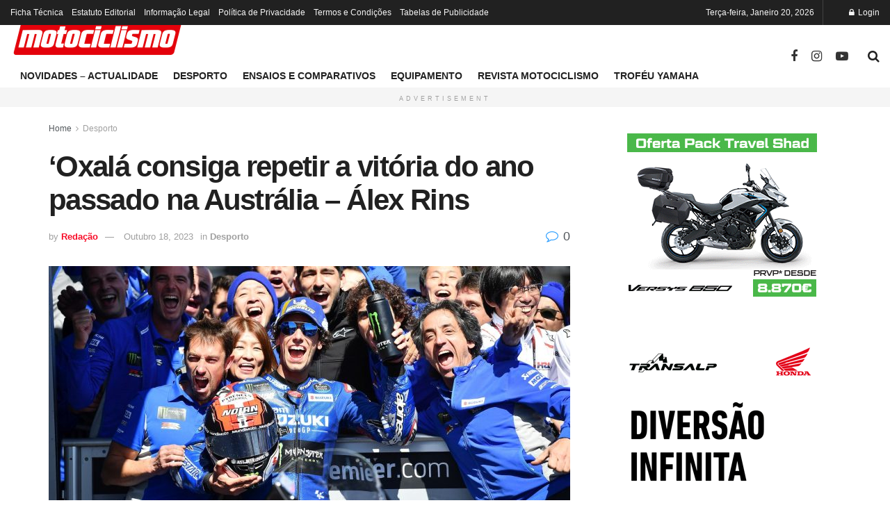

--- FILE ---
content_type: text/html; charset=UTF-8
request_url: https://motociclismo.pt/oxala-consiga-repetir-a-vitoria-do-ano-passado-na-australia-alex-rins/
body_size: 27289
content:
<!doctype html>
<!--[if lt IE 7]> <html class="no-js lt-ie9 lt-ie8 lt-ie7" lang="pt-PT"> <![endif]-->
<!--[if IE 7]>    <html class="no-js lt-ie9 lt-ie8" lang="pt-PT"> <![endif]-->
<!--[if IE 8]>    <html class="no-js lt-ie9" lang="pt-PT"> <![endif]-->
<!--[if IE 9]>    <html class="no-js lt-ie10" lang="pt-PT"> <![endif]-->
<!--[if gt IE 8]><!--> <html class="no-js" lang="pt-PT"> <!--<![endif]-->
<head>
    <meta http-equiv="Content-Type" content="text/html; charset=UTF-8" />
    <meta name='viewport' content='width=device-width, initial-scale=1, user-scalable=yes' />
    <link rel="profile" href="http://gmpg.org/xfn/11" />
    <link rel="pingback" href="https://motociclismo.pt/xmlrpc.php" />
    <meta name='robots' content='index, follow, max-image-preview:large, max-snippet:-1, max-video-preview:-1' />
<meta property="og:type" content="article">
<meta property="og:title" content="‘Oxalá consiga repetir a vitória do ano passado na Austrália – Álex Rins">
<meta property="og:site_name" content="Motociclismo">
<meta property="og:description" content="Após o nono lugar que soube a pódio na Indonésia, Álex Rins já está de olho na próxima prova do">
<meta property="og:url" content="https://motociclismo.pt/oxala-consiga-repetir-a-vitoria-do-ano-passado-na-australia-alex-rins/">
<meta property="og:locale" content="pt_PT">
<meta property="og:image" content="https://motociclismo.pt/wp-content/uploads/Rins-2022-750x375-1.jpg">
<meta property="og:image:height" content="375">
<meta property="og:image:width" content="750">
<meta property="article:published_time" content="2023-10-18T12:38:27+01:00">
<meta property="article:modified_time" content="2023-10-18T12:38:29+01:00">
<meta property="article:author" content="http://iicjjlw.cluster028.hosting.ovh.net">
<meta property="article:section" content="Desporto">
<meta property="article:tag" content="2023">
<meta property="article:tag" content="Desporto">
<meta property="article:tag" content="MotoGP">
<meta property="article:tag" content="Noticias">
<meta name="twitter:card" content="summary_large_image">
<meta name="twitter:title" content="‘Oxalá consiga repetir a vitória do ano passado na Austrália – Álex Rins">
<meta name="twitter:description" content="Após o nono lugar que soube a pódio na Indonésia, Álex Rins já está de olho na próxima prova do">
<meta name="twitter:url" content="https://motociclismo.pt/oxala-consiga-repetir-a-vitoria-do-ano-passado-na-australia-alex-rins/">
<meta name="twitter:site" content="http://iicjjlw.cluster028.hosting.ovh.net">
<meta name="twitter:image" content="https://motociclismo.pt/wp-content/uploads/Rins-2022-750x375-1.jpg">
<meta name="twitter:image:width" content="750">
<meta name="twitter:image:height" content="375">
			<script type="text/javascript">
			  var jnews_ajax_url = '/?ajax-request=jnews'
			</script>
			<script type="text/javascript">;window.jnews=window.jnews||{},window.jnews.library=window.jnews.library||{},window.jnews.library=function(){"use strict";var e=this;e.win=window,e.doc=document,e.noop=function(){},e.globalBody=e.doc.getElementsByTagName("body")[0],e.globalBody=e.globalBody?e.globalBody:e.doc,e.win.jnewsDataStorage=e.win.jnewsDataStorage||{_storage:new WeakMap,put:function(e,t,n){this._storage.has(e)||this._storage.set(e,new Map),this._storage.get(e).set(t,n)},get:function(e,t){return this._storage.get(e).get(t)},has:function(e,t){return this._storage.has(e)&&this._storage.get(e).has(t)},remove:function(e,t){var n=this._storage.get(e).delete(t);return 0===!this._storage.get(e).size&&this._storage.delete(e),n}},e.windowWidth=function(){return e.win.innerWidth||e.docEl.clientWidth||e.globalBody.clientWidth},e.windowHeight=function(){return e.win.innerHeight||e.docEl.clientHeight||e.globalBody.clientHeight},e.requestAnimationFrame=e.win.requestAnimationFrame||e.win.webkitRequestAnimationFrame||e.win.mozRequestAnimationFrame||e.win.msRequestAnimationFrame||window.oRequestAnimationFrame||function(e){return setTimeout(e,1e3/60)},e.cancelAnimationFrame=e.win.cancelAnimationFrame||e.win.webkitCancelAnimationFrame||e.win.webkitCancelRequestAnimationFrame||e.win.mozCancelAnimationFrame||e.win.msCancelRequestAnimationFrame||e.win.oCancelRequestAnimationFrame||function(e){clearTimeout(e)},e.classListSupport="classList"in document.createElement("_"),e.hasClass=e.classListSupport?function(e,t){return e.classList.contains(t)}:function(e,t){return e.className.indexOf(t)>=0},e.addClass=e.classListSupport?function(t,n){e.hasClass(t,n)||t.classList.add(n)}:function(t,n){e.hasClass(t,n)||(t.className+=" "+n)},e.removeClass=e.classListSupport?function(t,n){e.hasClass(t,n)&&t.classList.remove(n)}:function(t,n){e.hasClass(t,n)&&(t.className=t.className.replace(n,""))},e.objKeys=function(e){var t=[];for(var n in e)Object.prototype.hasOwnProperty.call(e,n)&&t.push(n);return t},e.isObjectSame=function(e,t){var n=!0;return JSON.stringify(e)!==JSON.stringify(t)&&(n=!1),n},e.extend=function(){for(var e,t,n,o=arguments[0]||{},i=1,a=arguments.length;i<a;i++)if(null!==(e=arguments[i]))for(t in e)o!==(n=e[t])&&void 0!==n&&(o[t]=n);return o},e.dataStorage=e.win.jnewsDataStorage,e.isVisible=function(e){return 0!==e.offsetWidth&&0!==e.offsetHeight||e.getBoundingClientRect().length},e.getHeight=function(e){return e.offsetHeight||e.clientHeight||e.getBoundingClientRect().height},e.getWidth=function(e){return e.offsetWidth||e.clientWidth||e.getBoundingClientRect().width},e.supportsPassive=!1;try{var t=Object.defineProperty({},"passive",{get:function(){e.supportsPassive=!0}});"createEvent"in e.doc?e.win.addEventListener("test",null,t):"fireEvent"in e.doc&&e.win.attachEvent("test",null)}catch(e){}e.passiveOption=!!e.supportsPassive&&{passive:!0},e.setStorage=function(e,t){e="jnews-"+e;var n={expired:Math.floor(((new Date).getTime()+432e5)/1e3)};t=Object.assign(n,t);localStorage.setItem(e,JSON.stringify(t))},e.getStorage=function(e){e="jnews-"+e;var t=localStorage.getItem(e);return null!==t&&0<t.length?JSON.parse(localStorage.getItem(e)):{}},e.expiredStorage=function(){var t,n="jnews-";for(var o in localStorage)o.indexOf(n)>-1&&"undefined"!==(t=e.getStorage(o.replace(n,""))).expired&&t.expired<Math.floor((new Date).getTime()/1e3)&&localStorage.removeItem(o)},e.addEvents=function(t,n,o){for(var i in n){var a=["touchstart","touchmove"].indexOf(i)>=0&&!o&&e.passiveOption;"createEvent"in e.doc?t.addEventListener(i,n[i],a):"fireEvent"in e.doc&&t.attachEvent("on"+i,n[i])}},e.removeEvents=function(t,n){for(var o in n)"createEvent"in e.doc?t.removeEventListener(o,n[o]):"fireEvent"in e.doc&&t.detachEvent("on"+o,n[o])},e.triggerEvents=function(t,n,o){var i;o=o||{detail:null};return"createEvent"in e.doc?(!(i=e.doc.createEvent("CustomEvent")||new CustomEvent(n)).initCustomEvent||i.initCustomEvent(n,!0,!1,o),void t.dispatchEvent(i)):"fireEvent"in e.doc?((i=e.doc.createEventObject()).eventType=n,void t.fireEvent("on"+i.eventType,i)):void 0},e.getParents=function(t,n){void 0===n&&(n=e.doc);for(var o=[],i=t.parentNode,a=!1;!a;)if(i){var r=i;r.querySelectorAll(n).length?a=!0:(o.push(r),i=r.parentNode)}else o=[],a=!0;return o},e.forEach=function(e,t,n){for(var o=0,i=e.length;o<i;o++)t.call(n,e[o],o)},e.getText=function(e){return e.innerText||e.textContent},e.setText=function(e,t){var n="object"==typeof t?t.innerText||t.textContent:t;e.innerText&&(e.innerText=n),e.textContent&&(e.textContent=n)},e.httpBuildQuery=function(t){return e.objKeys(t).reduce(function t(n){var o=arguments.length>1&&void 0!==arguments[1]?arguments[1]:null;return function(i,a){var r=n[a];a=encodeURIComponent(a);var s=o?"".concat(o,"[").concat(a,"]"):a;return null==r||"function"==typeof r?(i.push("".concat(s,"=")),i):["number","boolean","string"].includes(typeof r)?(i.push("".concat(s,"=").concat(encodeURIComponent(r))),i):(i.push(e.objKeys(r).reduce(t(r,s),[]).join("&")),i)}}(t),[]).join("&")},e.get=function(t,n,o,i){return o="function"==typeof o?o:e.noop,e.ajax("GET",t,n,o,i)},e.post=function(t,n,o,i){return o="function"==typeof o?o:e.noop,e.ajax("POST",t,n,o,i)},e.ajax=function(t,n,o,i,a){var r=new XMLHttpRequest,s=n,c=e.httpBuildQuery(o);if(t=-1!=["GET","POST"].indexOf(t)?t:"GET",r.open(t,s+("GET"==t?"?"+c:""),!0),"POST"==t&&r.setRequestHeader("Content-type","application/x-www-form-urlencoded"),r.setRequestHeader("X-Requested-With","XMLHttpRequest"),r.onreadystatechange=function(){4===r.readyState&&200<=r.status&&300>r.status&&"function"==typeof i&&i.call(void 0,r.response)},void 0!==a&&!a){return{xhr:r,send:function(){r.send("POST"==t?c:null)}}}return r.send("POST"==t?c:null),{xhr:r}},e.scrollTo=function(t,n,o){function i(e,t,n){this.start=this.position(),this.change=e-this.start,this.currentTime=0,this.increment=20,this.duration=void 0===n?500:n,this.callback=t,this.finish=!1,this.animateScroll()}return Math.easeInOutQuad=function(e,t,n,o){return(e/=o/2)<1?n/2*e*e+t:-n/2*(--e*(e-2)-1)+t},i.prototype.stop=function(){this.finish=!0},i.prototype.move=function(t){e.doc.documentElement.scrollTop=t,e.globalBody.parentNode.scrollTop=t,e.globalBody.scrollTop=t},i.prototype.position=function(){return e.doc.documentElement.scrollTop||e.globalBody.parentNode.scrollTop||e.globalBody.scrollTop},i.prototype.animateScroll=function(){this.currentTime+=this.increment;var t=Math.easeInOutQuad(this.currentTime,this.start,this.change,this.duration);this.move(t),this.currentTime<this.duration&&!this.finish?e.requestAnimationFrame.call(e.win,this.animateScroll.bind(this)):this.callback&&"function"==typeof this.callback&&this.callback()},new i(t,n,o)},e.unwrap=function(t){var n,o=t;e.forEach(t,(function(e,t){n?n+=e:n=e})),o.replaceWith(n)},e.performance={start:function(e){performance.mark(e+"Start")},stop:function(e){performance.mark(e+"End"),performance.measure(e,e+"Start",e+"End")}},e.fps=function(){var t=0,n=0,o=0;!function(){var i=t=0,a=0,r=0,s=document.getElementById("fpsTable"),c=function(t){void 0===document.getElementsByTagName("body")[0]?e.requestAnimationFrame.call(e.win,(function(){c(t)})):document.getElementsByTagName("body")[0].appendChild(t)};null===s&&((s=document.createElement("div")).style.position="fixed",s.style.top="120px",s.style.left="10px",s.style.width="100px",s.style.height="20px",s.style.border="1px solid black",s.style.fontSize="11px",s.style.zIndex="100000",s.style.backgroundColor="white",s.id="fpsTable",c(s));var l=function(){o++,n=Date.now(),(a=(o/(r=(n-t)/1e3)).toPrecision(2))!=i&&(i=a,s.innerHTML=i+"fps"),1<r&&(t=n,o=0),e.requestAnimationFrame.call(e.win,l)};l()}()},e.instr=function(e,t){for(var n=0;n<t.length;n++)if(-1!==e.toLowerCase().indexOf(t[n].toLowerCase()))return!0},e.winLoad=function(t,n){function o(o){if("complete"===e.doc.readyState||"interactive"===e.doc.readyState)return!o||n?setTimeout(t,n||1):t(o),1}o()||e.addEvents(e.win,{load:o})},e.docReady=function(t,n){function o(o){if("complete"===e.doc.readyState||"interactive"===e.doc.readyState)return!o||n?setTimeout(t,n||1):t(o),1}o()||e.addEvents(e.doc,{DOMContentLoaded:o})},e.fireOnce=function(){e.docReady((function(){e.assets=e.assets||[],e.assets.length&&(e.boot(),e.load_assets())}),50)},e.boot=function(){e.length&&e.doc.querySelectorAll("style[media]").forEach((function(e){"not all"==e.getAttribute("media")&&e.removeAttribute("media")}))},e.create_js=function(t,n){var o=e.doc.createElement("script");switch(o.setAttribute("src",t),n){case"defer":o.setAttribute("defer",!0);break;case"async":o.setAttribute("async",!0);break;case"deferasync":o.setAttribute("defer",!0),o.setAttribute("async",!0)}e.globalBody.appendChild(o)},e.load_assets=function(){"object"==typeof e.assets&&e.forEach(e.assets.slice(0),(function(t,n){var o="";t.defer&&(o+="defer"),t.async&&(o+="async"),e.create_js(t.url,o);var i=e.assets.indexOf(t);i>-1&&e.assets.splice(i,1)})),e.assets=jnewsoption.au_scripts=window.jnewsads=[]},e.setCookie=function(e,t,n){var o="";if(n){var i=new Date;i.setTime(i.getTime()+24*n*60*60*1e3),o="; expires="+i.toUTCString()}document.cookie=e+"="+(t||"")+o+"; path=/"},e.getCookie=function(e){for(var t=e+"=",n=document.cookie.split(";"),o=0;o<n.length;o++){for(var i=n[o];" "==i.charAt(0);)i=i.substring(1,i.length);if(0==i.indexOf(t))return i.substring(t.length,i.length)}return null},e.eraseCookie=function(e){document.cookie=e+"=; Path=/; Expires=Thu, 01 Jan 1970 00:00:01 GMT;"},e.docReady((function(){e.globalBody=e.globalBody==e.doc?e.doc.getElementsByTagName("body")[0]:e.globalBody,e.globalBody=e.globalBody?e.globalBody:e.doc})),e.winLoad((function(){e.winLoad((function(){var t=!1;if(void 0!==window.jnewsadmin)if(void 0!==window.file_version_checker){var n=e.objKeys(window.file_version_checker);n.length?n.forEach((function(e){t||"10.0.4"===window.file_version_checker[e]||(t=!0)})):t=!0}else t=!0;t&&(window.jnewsHelper.getMessage(),window.jnewsHelper.getNotice())}),2500)}))},window.jnews.library=new window.jnews.library;</script>
	<!-- This site is optimized with the Yoast SEO Premium plugin v26.7 (Yoast SEO v26.8-RC7) - https://yoast.com/product/yoast-seo-premium-wordpress/ -->
	<title>‘Oxalá consiga repetir a vitória do ano passado na Austrália – Álex Rins - Motociclismo</title>
	<meta name="description" content="Após o nono lugar que soube a pódio na Indonésia, Álex Rins já está de olho na próxima prova do calendário, o GP da Austrália." />
	<link rel="canonical" href="https://motociclismo.pt/oxala-consiga-repetir-a-vitoria-do-ano-passado-na-australia-alex-rins/" />
	<meta property="og:locale" content="pt_PT" />
	<meta property="og:type" content="article" />
	<meta property="og:title" content="‘Oxalá consiga repetir a vitória do ano passado na Austrália – Álex Rins" />
	<meta property="og:description" content="Após o nono lugar que soube a pódio na Indonésia, Álex Rins já está de olho na próxima prova do calendário, o GP da Austrália." />
	<meta property="og:url" content="https://motociclismo.pt/oxala-consiga-repetir-a-vitoria-do-ano-passado-na-australia-alex-rins/" />
	<meta property="og:site_name" content="Motociclismo" />
	<meta property="article:publisher" content="https://www.facebook.com/RevistaMotociclismo" />
	<meta property="article:published_time" content="2023-10-18T11:38:27+00:00" />
	<meta property="article:modified_time" content="2023-10-18T11:38:29+00:00" />
	<meta property="og:image" content="https://motociclismo.pt/wp-content/uploads/Rins-2022-750x375-1.jpg" />
	<meta property="og:image:width" content="750" />
	<meta property="og:image:height" content="375" />
	<meta property="og:image:type" content="image/jpeg" />
	<meta name="author" content="Redação" />
	<meta name="twitter:card" content="summary_large_image" />
	<meta name="twitter:creator" content="@R_Motociclismo" />
	<meta name="twitter:site" content="@R_Motociclismo" />
	<meta name="twitter:label1" content="Escrito por" />
	<meta name="twitter:data1" content="Redação" />
	<meta name="twitter:label2" content="Tempo estimado de leitura" />
	<meta name="twitter:data2" content="1 minuto" />
	<script type="application/ld+json" class="yoast-schema-graph">{"@context":"https://schema.org","@graph":[{"@type":"Article","@id":"https://motociclismo.pt/oxala-consiga-repetir-a-vitoria-do-ano-passado-na-australia-alex-rins/#article","isPartOf":{"@id":"https://motociclismo.pt/oxala-consiga-repetir-a-vitoria-do-ano-passado-na-australia-alex-rins/"},"author":{"name":"Redação","@id":"https://motociclismo.pt/#/schema/person/df6d89eb74c333114cab6d6acad09ff9"},"headline":"‘Oxalá consiga repetir a vitória do ano passado na Austrália – Álex Rins","datePublished":"2023-10-18T11:38:27+00:00","dateModified":"2023-10-18T11:38:29+00:00","mainEntityOfPage":{"@id":"https://motociclismo.pt/oxala-consiga-repetir-a-vitoria-do-ano-passado-na-australia-alex-rins/"},"wordCount":180,"commentCount":0,"publisher":{"@id":"https://motociclismo.pt/#organization"},"image":{"@id":"https://motociclismo.pt/oxala-consiga-repetir-a-vitoria-do-ano-passado-na-australia-alex-rins/#primaryimage"},"thumbnailUrl":"https://motociclismo.pt/wp-content/uploads/Rins-2022-750x375-1.jpg","keywords":["2023","Desporto","MotoGP","Noticias"],"articleSection":["Desporto"],"inLanguage":"pt-PT","potentialAction":[{"@type":"CommentAction","name":"Comment","target":["https://motociclismo.pt/oxala-consiga-repetir-a-vitoria-do-ano-passado-na-australia-alex-rins/#respond"]}],"copyrightYear":"2023","copyrightHolder":{"@id":"https://motociclismo.pt/#organization"}},{"@type":"WebPage","@id":"https://motociclismo.pt/oxala-consiga-repetir-a-vitoria-do-ano-passado-na-australia-alex-rins/","url":"https://motociclismo.pt/oxala-consiga-repetir-a-vitoria-do-ano-passado-na-australia-alex-rins/","name":"‘Oxalá consiga repetir a vitória do ano passado na Austrália – Álex Rins - Motociclismo","isPartOf":{"@id":"https://motociclismo.pt/#website"},"primaryImageOfPage":{"@id":"https://motociclismo.pt/oxala-consiga-repetir-a-vitoria-do-ano-passado-na-australia-alex-rins/#primaryimage"},"image":{"@id":"https://motociclismo.pt/oxala-consiga-repetir-a-vitoria-do-ano-passado-na-australia-alex-rins/#primaryimage"},"thumbnailUrl":"https://motociclismo.pt/wp-content/uploads/Rins-2022-750x375-1.jpg","datePublished":"2023-10-18T11:38:27+00:00","dateModified":"2023-10-18T11:38:29+00:00","description":"Após o nono lugar que soube a pódio na Indonésia, Álex Rins já está de olho na próxima prova do calendário, o GP da Austrália.","breadcrumb":{"@id":"https://motociclismo.pt/oxala-consiga-repetir-a-vitoria-do-ano-passado-na-australia-alex-rins/#breadcrumb"},"inLanguage":"pt-PT","potentialAction":[{"@type":"ReadAction","target":["https://motociclismo.pt/oxala-consiga-repetir-a-vitoria-do-ano-passado-na-australia-alex-rins/"]}]},{"@type":"ImageObject","inLanguage":"pt-PT","@id":"https://motociclismo.pt/oxala-consiga-repetir-a-vitoria-do-ano-passado-na-australia-alex-rins/#primaryimage","url":"https://motociclismo.pt/wp-content/uploads/Rins-2022-750x375-1.jpg","contentUrl":"https://motociclismo.pt/wp-content/uploads/Rins-2022-750x375-1.jpg","width":750,"height":375,"caption":"Fonte:Michelin"},{"@type":"BreadcrumbList","@id":"https://motociclismo.pt/oxala-consiga-repetir-a-vitoria-do-ano-passado-na-australia-alex-rins/#breadcrumb","itemListElement":[{"@type":"ListItem","position":1,"name":"Início","item":"https://motociclismo.pt/"},{"@type":"ListItem","position":2,"name":"Artigos","item":"https://motociclismo.pt/artigos/"},{"@type":"ListItem","position":3,"name":"‘Oxalá consiga repetir a vitória do ano passado na Austrália – Álex Rins"}]},{"@type":"WebSite","@id":"https://motociclismo.pt/#website","url":"https://motociclismo.pt/","name":"Motociclismo","description":"Tudo sobre o mundo das Motos","publisher":{"@id":"https://motociclismo.pt/#organization"},"potentialAction":[{"@type":"SearchAction","target":{"@type":"EntryPoint","urlTemplate":"https://motociclismo.pt/?s={search_term_string}"},"query-input":{"@type":"PropertyValueSpecification","valueRequired":true,"valueName":"search_term_string"}}],"inLanguage":"pt-PT"},{"@type":"Organization","@id":"https://motociclismo.pt/#organization","name":"Motociclismo","url":"https://motociclismo.pt/","logo":{"@type":"ImageObject","inLanguage":"pt-PT","@id":"https://motociclismo.pt/#/schema/logo/image/","url":"https://motociclismo.pt/wp-content/uploads/LOGO-MOTOCICLISMO-2.png","contentUrl":"https://motociclismo.pt/wp-content/uploads/LOGO-MOTOCICLISMO-2.png","width":3507,"height":1153,"caption":"Motociclismo"},"image":{"@id":"https://motociclismo.pt/#/schema/logo/image/"},"sameAs":["https://www.facebook.com/RevistaMotociclismo","https://x.com/R_Motociclismo","https://www.instagram.com/revistamotociclismo/","https://www.youtube.com/@Motorcyclesports_Motociclismo"]},{"@type":"Person","@id":"https://motociclismo.pt/#/schema/person/df6d89eb74c333114cab6d6acad09ff9","name":"Redação","image":{"@type":"ImageObject","inLanguage":"pt-PT","@id":"https://motociclismo.pt/#/schema/person/image/","url":"https://secure.gravatar.com/avatar/8d9b34c4e8fc11fbb3103137627bbf00ef7bcf12d97d37d4d0aa3c67cf249e04?s=96&d=mm&r=g","contentUrl":"https://secure.gravatar.com/avatar/8d9b34c4e8fc11fbb3103137627bbf00ef7bcf12d97d37d4d0aa3c67cf249e04?s=96&d=mm&r=g","caption":"Redação"},"sameAs":["http://iicjjlw.cluster028.hosting.ovh.net"],"url":"https://motociclismo.pt/author/diogo/"}]}</script>
	<!-- / Yoast SEO Premium plugin. -->


<link rel='dns-prefetch' href='//scripts.pubnation.com' />
<link rel='dns-prefetch' href='//www.googletagmanager.com' />
<link rel="alternate" type="application/rss+xml" title="Motociclismo &raquo; Feed" href="https://motociclismo.pt/feed/" />
<link rel="alternate" type="application/rss+xml" title="Motociclismo &raquo; Feed de comentários" href="https://motociclismo.pt/comments/feed/" />
<link rel="alternate" type="application/rss+xml" title="Feed de comentários de Motociclismo &raquo; ‘Oxalá consiga repetir a vitória do ano passado na Austrália – Álex Rins" href="https://motociclismo.pt/oxala-consiga-repetir-a-vitoria-do-ano-passado-na-australia-alex-rins/feed/" />
<link rel="alternate" title="oEmbed (JSON)" type="application/json+oembed" href="https://motociclismo.pt/wp-json/oembed/1.0/embed?url=https%3A%2F%2Fmotociclismo.pt%2Foxala-consiga-repetir-a-vitoria-do-ano-passado-na-australia-alex-rins%2F&#038;lang=pt" />
<link rel="alternate" title="oEmbed (XML)" type="text/xml+oembed" href="https://motociclismo.pt/wp-json/oembed/1.0/embed?url=https%3A%2F%2Fmotociclismo.pt%2Foxala-consiga-repetir-a-vitoria-do-ano-passado-na-australia-alex-rins%2F&#038;format=xml&#038;lang=pt" />
<link rel="alternate" type="application/rss+xml" title="Motociclismo &raquo; Stories Feed" href="https://motociclismo.pt/web-stories/feed/"><!-- motociclismo.pt is managing ads with Advanced Ads 2.0.16 – https://wpadvancedads.com/ --><script id="motoc-ready">
			window.advanced_ads_ready=function(e,a){a=a||"complete";var d=function(e){return"interactive"===a?"loading"!==e:"complete"===e};d(document.readyState)?e():document.addEventListener("readystatechange",(function(a){d(a.target.readyState)&&e()}),{once:"interactive"===a})},window.advanced_ads_ready_queue=window.advanced_ads_ready_queue||[];		</script>
		<style id='wp-img-auto-sizes-contain-inline-css' type='text/css'>
img:is([sizes=auto i],[sizes^="auto," i]){contain-intrinsic-size:3000px 1500px}
/*# sourceURL=wp-img-auto-sizes-contain-inline-css */
</style>
<style id='wp-emoji-styles-inline-css' type='text/css'>

	img.wp-smiley, img.emoji {
		display: inline !important;
		border: none !important;
		box-shadow: none !important;
		height: 1em !important;
		width: 1em !important;
		margin: 0 0.07em !important;
		vertical-align: -0.1em !important;
		background: none !important;
		padding: 0 !important;
	}
/*# sourceURL=wp-emoji-styles-inline-css */
</style>
<link rel='stylesheet' id='wp-block-library-css' href='https://motociclismo.pt/wp-includes/css/dist/block-library/style.min.css?ver=6.9' type='text/css' media='all' />
<style id='classic-theme-styles-inline-css' type='text/css'>
/*! This file is auto-generated */
.wp-block-button__link{color:#fff;background-color:#32373c;border-radius:9999px;box-shadow:none;text-decoration:none;padding:calc(.667em + 2px) calc(1.333em + 2px);font-size:1.125em}.wp-block-file__button{background:#32373c;color:#fff;text-decoration:none}
/*# sourceURL=/wp-includes/css/classic-themes.min.css */
</style>
<link rel='stylesheet' id='jnews-faq-css' href='https://motociclismo.pt/wp-content/plugins/jnews-essential/assets/css/faq.css?ver=12.0.3' type='text/css' media='all' />
<style id='global-styles-inline-css' type='text/css'>
:root{--wp--preset--aspect-ratio--square: 1;--wp--preset--aspect-ratio--4-3: 4/3;--wp--preset--aspect-ratio--3-4: 3/4;--wp--preset--aspect-ratio--3-2: 3/2;--wp--preset--aspect-ratio--2-3: 2/3;--wp--preset--aspect-ratio--16-9: 16/9;--wp--preset--aspect-ratio--9-16: 9/16;--wp--preset--color--black: #000000;--wp--preset--color--cyan-bluish-gray: #abb8c3;--wp--preset--color--white: #ffffff;--wp--preset--color--pale-pink: #f78da7;--wp--preset--color--vivid-red: #cf2e2e;--wp--preset--color--luminous-vivid-orange: #ff6900;--wp--preset--color--luminous-vivid-amber: #fcb900;--wp--preset--color--light-green-cyan: #7bdcb5;--wp--preset--color--vivid-green-cyan: #00d084;--wp--preset--color--pale-cyan-blue: #8ed1fc;--wp--preset--color--vivid-cyan-blue: #0693e3;--wp--preset--color--vivid-purple: #9b51e0;--wp--preset--gradient--vivid-cyan-blue-to-vivid-purple: linear-gradient(135deg,rgb(6,147,227) 0%,rgb(155,81,224) 100%);--wp--preset--gradient--light-green-cyan-to-vivid-green-cyan: linear-gradient(135deg,rgb(122,220,180) 0%,rgb(0,208,130) 100%);--wp--preset--gradient--luminous-vivid-amber-to-luminous-vivid-orange: linear-gradient(135deg,rgb(252,185,0) 0%,rgb(255,105,0) 100%);--wp--preset--gradient--luminous-vivid-orange-to-vivid-red: linear-gradient(135deg,rgb(255,105,0) 0%,rgb(207,46,46) 100%);--wp--preset--gradient--very-light-gray-to-cyan-bluish-gray: linear-gradient(135deg,rgb(238,238,238) 0%,rgb(169,184,195) 100%);--wp--preset--gradient--cool-to-warm-spectrum: linear-gradient(135deg,rgb(74,234,220) 0%,rgb(151,120,209) 20%,rgb(207,42,186) 40%,rgb(238,44,130) 60%,rgb(251,105,98) 80%,rgb(254,248,76) 100%);--wp--preset--gradient--blush-light-purple: linear-gradient(135deg,rgb(255,206,236) 0%,rgb(152,150,240) 100%);--wp--preset--gradient--blush-bordeaux: linear-gradient(135deg,rgb(254,205,165) 0%,rgb(254,45,45) 50%,rgb(107,0,62) 100%);--wp--preset--gradient--luminous-dusk: linear-gradient(135deg,rgb(255,203,112) 0%,rgb(199,81,192) 50%,rgb(65,88,208) 100%);--wp--preset--gradient--pale-ocean: linear-gradient(135deg,rgb(255,245,203) 0%,rgb(182,227,212) 50%,rgb(51,167,181) 100%);--wp--preset--gradient--electric-grass: linear-gradient(135deg,rgb(202,248,128) 0%,rgb(113,206,126) 100%);--wp--preset--gradient--midnight: linear-gradient(135deg,rgb(2,3,129) 0%,rgb(40,116,252) 100%);--wp--preset--font-size--small: 13px;--wp--preset--font-size--medium: 20px;--wp--preset--font-size--large: 36px;--wp--preset--font-size--x-large: 42px;--wp--preset--spacing--20: 0.44rem;--wp--preset--spacing--30: 0.67rem;--wp--preset--spacing--40: 1rem;--wp--preset--spacing--50: 1.5rem;--wp--preset--spacing--60: 2.25rem;--wp--preset--spacing--70: 3.38rem;--wp--preset--spacing--80: 5.06rem;--wp--preset--shadow--natural: 6px 6px 9px rgba(0, 0, 0, 0.2);--wp--preset--shadow--deep: 12px 12px 50px rgba(0, 0, 0, 0.4);--wp--preset--shadow--sharp: 6px 6px 0px rgba(0, 0, 0, 0.2);--wp--preset--shadow--outlined: 6px 6px 0px -3px rgb(255, 255, 255), 6px 6px rgb(0, 0, 0);--wp--preset--shadow--crisp: 6px 6px 0px rgb(0, 0, 0);}:where(.is-layout-flex){gap: 0.5em;}:where(.is-layout-grid){gap: 0.5em;}body .is-layout-flex{display: flex;}.is-layout-flex{flex-wrap: wrap;align-items: center;}.is-layout-flex > :is(*, div){margin: 0;}body .is-layout-grid{display: grid;}.is-layout-grid > :is(*, div){margin: 0;}:where(.wp-block-columns.is-layout-flex){gap: 2em;}:where(.wp-block-columns.is-layout-grid){gap: 2em;}:where(.wp-block-post-template.is-layout-flex){gap: 1.25em;}:where(.wp-block-post-template.is-layout-grid){gap: 1.25em;}.has-black-color{color: var(--wp--preset--color--black) !important;}.has-cyan-bluish-gray-color{color: var(--wp--preset--color--cyan-bluish-gray) !important;}.has-white-color{color: var(--wp--preset--color--white) !important;}.has-pale-pink-color{color: var(--wp--preset--color--pale-pink) !important;}.has-vivid-red-color{color: var(--wp--preset--color--vivid-red) !important;}.has-luminous-vivid-orange-color{color: var(--wp--preset--color--luminous-vivid-orange) !important;}.has-luminous-vivid-amber-color{color: var(--wp--preset--color--luminous-vivid-amber) !important;}.has-light-green-cyan-color{color: var(--wp--preset--color--light-green-cyan) !important;}.has-vivid-green-cyan-color{color: var(--wp--preset--color--vivid-green-cyan) !important;}.has-pale-cyan-blue-color{color: var(--wp--preset--color--pale-cyan-blue) !important;}.has-vivid-cyan-blue-color{color: var(--wp--preset--color--vivid-cyan-blue) !important;}.has-vivid-purple-color{color: var(--wp--preset--color--vivid-purple) !important;}.has-black-background-color{background-color: var(--wp--preset--color--black) !important;}.has-cyan-bluish-gray-background-color{background-color: var(--wp--preset--color--cyan-bluish-gray) !important;}.has-white-background-color{background-color: var(--wp--preset--color--white) !important;}.has-pale-pink-background-color{background-color: var(--wp--preset--color--pale-pink) !important;}.has-vivid-red-background-color{background-color: var(--wp--preset--color--vivid-red) !important;}.has-luminous-vivid-orange-background-color{background-color: var(--wp--preset--color--luminous-vivid-orange) !important;}.has-luminous-vivid-amber-background-color{background-color: var(--wp--preset--color--luminous-vivid-amber) !important;}.has-light-green-cyan-background-color{background-color: var(--wp--preset--color--light-green-cyan) !important;}.has-vivid-green-cyan-background-color{background-color: var(--wp--preset--color--vivid-green-cyan) !important;}.has-pale-cyan-blue-background-color{background-color: var(--wp--preset--color--pale-cyan-blue) !important;}.has-vivid-cyan-blue-background-color{background-color: var(--wp--preset--color--vivid-cyan-blue) !important;}.has-vivid-purple-background-color{background-color: var(--wp--preset--color--vivid-purple) !important;}.has-black-border-color{border-color: var(--wp--preset--color--black) !important;}.has-cyan-bluish-gray-border-color{border-color: var(--wp--preset--color--cyan-bluish-gray) !important;}.has-white-border-color{border-color: var(--wp--preset--color--white) !important;}.has-pale-pink-border-color{border-color: var(--wp--preset--color--pale-pink) !important;}.has-vivid-red-border-color{border-color: var(--wp--preset--color--vivid-red) !important;}.has-luminous-vivid-orange-border-color{border-color: var(--wp--preset--color--luminous-vivid-orange) !important;}.has-luminous-vivid-amber-border-color{border-color: var(--wp--preset--color--luminous-vivid-amber) !important;}.has-light-green-cyan-border-color{border-color: var(--wp--preset--color--light-green-cyan) !important;}.has-vivid-green-cyan-border-color{border-color: var(--wp--preset--color--vivid-green-cyan) !important;}.has-pale-cyan-blue-border-color{border-color: var(--wp--preset--color--pale-cyan-blue) !important;}.has-vivid-cyan-blue-border-color{border-color: var(--wp--preset--color--vivid-cyan-blue) !important;}.has-vivid-purple-border-color{border-color: var(--wp--preset--color--vivid-purple) !important;}.has-vivid-cyan-blue-to-vivid-purple-gradient-background{background: var(--wp--preset--gradient--vivid-cyan-blue-to-vivid-purple) !important;}.has-light-green-cyan-to-vivid-green-cyan-gradient-background{background: var(--wp--preset--gradient--light-green-cyan-to-vivid-green-cyan) !important;}.has-luminous-vivid-amber-to-luminous-vivid-orange-gradient-background{background: var(--wp--preset--gradient--luminous-vivid-amber-to-luminous-vivid-orange) !important;}.has-luminous-vivid-orange-to-vivid-red-gradient-background{background: var(--wp--preset--gradient--luminous-vivid-orange-to-vivid-red) !important;}.has-very-light-gray-to-cyan-bluish-gray-gradient-background{background: var(--wp--preset--gradient--very-light-gray-to-cyan-bluish-gray) !important;}.has-cool-to-warm-spectrum-gradient-background{background: var(--wp--preset--gradient--cool-to-warm-spectrum) !important;}.has-blush-light-purple-gradient-background{background: var(--wp--preset--gradient--blush-light-purple) !important;}.has-blush-bordeaux-gradient-background{background: var(--wp--preset--gradient--blush-bordeaux) !important;}.has-luminous-dusk-gradient-background{background: var(--wp--preset--gradient--luminous-dusk) !important;}.has-pale-ocean-gradient-background{background: var(--wp--preset--gradient--pale-ocean) !important;}.has-electric-grass-gradient-background{background: var(--wp--preset--gradient--electric-grass) !important;}.has-midnight-gradient-background{background: var(--wp--preset--gradient--midnight) !important;}.has-small-font-size{font-size: var(--wp--preset--font-size--small) !important;}.has-medium-font-size{font-size: var(--wp--preset--font-size--medium) !important;}.has-large-font-size{font-size: var(--wp--preset--font-size--large) !important;}.has-x-large-font-size{font-size: var(--wp--preset--font-size--x-large) !important;}
:where(.wp-block-post-template.is-layout-flex){gap: 1.25em;}:where(.wp-block-post-template.is-layout-grid){gap: 1.25em;}
:where(.wp-block-term-template.is-layout-flex){gap: 1.25em;}:where(.wp-block-term-template.is-layout-grid){gap: 1.25em;}
:where(.wp-block-columns.is-layout-flex){gap: 2em;}:where(.wp-block-columns.is-layout-grid){gap: 2em;}
:root :where(.wp-block-pullquote){font-size: 1.5em;line-height: 1.6;}
/*# sourceURL=global-styles-inline-css */
</style>
<link rel='stylesheet' id='contact-form-7-css' href='https://motociclismo.pt/wp-content/plugins/contact-form-7/includes/css/styles.css?ver=6.1.4' type='text/css' media='all' />
<link rel='stylesheet' id='jnews-video-css' href='https://motociclismo.pt/wp-content/plugins/jnews-video/assets/css/plugin.css?ver=12.0.1' type='text/css' media='all' />
<link rel='stylesheet' id='mobile-smart-app-banner-css' href='https://motociclismo.pt/wp-content/plugins/mobile-smart-app-banner/public/css/mobile-smart-app-banner-public.css?ver=1.0.2' type='text/css' media='all' />
<link rel='stylesheet' id='elementor-frontend-css' href='https://motociclismo.pt/wp-content/plugins/elementor/assets/css/frontend.min.css?ver=3.34.2' type='text/css' media='all' />
<link rel='stylesheet' id='font-awesome-css' href='https://motociclismo.pt/wp-content/plugins/elementor/assets/lib/font-awesome/css/font-awesome.min.css?ver=4.7.0' type='text/css' media='all' />
<link rel='stylesheet' id='jnews-frontend-css' href='https://motociclismo.pt/wp-content/themes/jnews/assets/dist/frontend.min.css?ver=12.0.3' type='text/css' media='all' />
<link rel='stylesheet' id='jnews-elementor-css' href='https://motociclismo.pt/wp-content/themes/jnews/assets/css/elementor-frontend.css?ver=12.0.3' type='text/css' media='all' />
<link rel='stylesheet' id='jnews-style-css' href='https://motociclismo.pt/wp-content/themes/jnews/style.css?ver=12.0.3' type='text/css' media='all' />
<link rel='stylesheet' id='jnews-darkmode-css' href='https://motociclismo.pt/wp-content/themes/jnews/assets/css/darkmode.css?ver=12.0.3' type='text/css' media='all' />
<link rel='stylesheet' id='jnews-video-darkmode-css' href='https://motociclismo.pt/wp-content/plugins/jnews-video/assets/css/darkmode.css?ver=12.0.1' type='text/css' media='all' />
<link rel='stylesheet' id='jnews-select-share-css' href='https://motociclismo.pt/wp-content/plugins/jnews-social-share/assets/css/plugin.css' type='text/css' media='all' />
<script type="text/javascript" async="async" fetchpriority="high" data-noptimize="1" data-cfasync="false" src="https://scripts.pubnation.com/tags/motociclismo.js?ver=6.9" id="mv-script-wrapper-js"></script>
<script type="text/javascript" src="https://motociclismo.pt/wp-includes/js/jquery/jquery.min.js?ver=3.7.1" id="jquery-core-js"></script>
<script type="text/javascript" src="https://motociclismo.pt/wp-includes/js/jquery/jquery-migrate.min.js?ver=3.4.1" id="jquery-migrate-js"></script>
<script type="text/javascript" src="https://motociclismo.pt/wp-content/plugins/mobile-smart-app-banner/public/js/mobile-smart-app-banner-public.js?ver=1.0.2" id="mobile-smart-app-banner-js"></script>
<script type="text/javascript" id="advanced-ads-advanced-js-js-extra">
/* <![CDATA[ */
var advads_options = {"blog_id":"1","privacy":{"enabled":false,"state":"not_needed"}};
//# sourceURL=advanced-ads-advanced-js-js-extra
/* ]]> */
</script>
<script type="text/javascript" src="https://motociclismo.pt/wp-content/plugins/advanced-ads/public/assets/js/advanced.min.js?ver=2.0.16" id="advanced-ads-advanced-js-js"></script>

<!-- Google tag (gtag.js) snippet added by Site Kit -->
<!-- Google Analytics snippet added by Site Kit -->
<script type="text/javascript" src="https://www.googletagmanager.com/gtag/js?id=GT-PJS6KJJ" id="google_gtagjs-js" async></script>
<script type="text/javascript" id="google_gtagjs-js-after">
/* <![CDATA[ */
window.dataLayer = window.dataLayer || [];function gtag(){dataLayer.push(arguments);}
gtag("set","linker",{"domains":["motociclismo.pt"]});
gtag("js", new Date());
gtag("set", "developer_id.dZTNiMT", true);
gtag("config", "GT-PJS6KJJ");
 window._googlesitekit = window._googlesitekit || {}; window._googlesitekit.throttledEvents = []; window._googlesitekit.gtagEvent = (name, data) => { var key = JSON.stringify( { name, data } ); if ( !! window._googlesitekit.throttledEvents[ key ] ) { return; } window._googlesitekit.throttledEvents[ key ] = true; setTimeout( () => { delete window._googlesitekit.throttledEvents[ key ]; }, 5 ); gtag( "event", name, { ...data, event_source: "site-kit" } ); }; 
//# sourceURL=google_gtagjs-js-after
/* ]]> */
</script>
<link rel="https://api.w.org/" href="https://motociclismo.pt/wp-json/" /><link rel="alternate" title="JSON" type="application/json" href="https://motociclismo.pt/wp-json/wp/v2/posts/5695" /><link rel="EditURI" type="application/rsd+xml" title="RSD" href="https://motociclismo.pt/xmlrpc.php?rsd" />
<meta name="generator" content="WordPress 6.9" />
<link rel='shortlink' href='https://motociclismo.pt/?p=5695' />
<meta name="generator" content="Site Kit by Google 1.170.0" /><script>advads_items = { conditions: {}, display_callbacks: {}, display_effect_callbacks: {}, hide_callbacks: {}, backgrounds: {}, effect_durations: {}, close_functions: {}, showed: [] };</script><style type="text/css" id="motoc-layer-custom-css"></style><meta name="generator" content="Elementor 3.34.2; features: additional_custom_breakpoints; settings: css_print_method-external, google_font-enabled, font_display-swap">
		<script type="text/javascript">
			var advadsCfpQueue = [];
			var advadsCfpAd = function( adID ) {
				if ( 'undefined' === typeof advadsProCfp ) {
					advadsCfpQueue.push( adID )
				} else {
					advadsProCfp.addElement( adID )
				}
			}
		</script>
					<style>
				.e-con.e-parent:nth-of-type(n+4):not(.e-lazyloaded):not(.e-no-lazyload),
				.e-con.e-parent:nth-of-type(n+4):not(.e-lazyloaded):not(.e-no-lazyload) * {
					background-image: none !important;
				}
				@media screen and (max-height: 1024px) {
					.e-con.e-parent:nth-of-type(n+3):not(.e-lazyloaded):not(.e-no-lazyload),
					.e-con.e-parent:nth-of-type(n+3):not(.e-lazyloaded):not(.e-no-lazyload) * {
						background-image: none !important;
					}
				}
				@media screen and (max-height: 640px) {
					.e-con.e-parent:nth-of-type(n+2):not(.e-lazyloaded):not(.e-no-lazyload),
					.e-con.e-parent:nth-of-type(n+2):not(.e-lazyloaded):not(.e-no-lazyload) * {
						background-image: none !important;
					}
				}
			</style>
			<link rel="icon" href="https://motociclismo.pt/wp-content/uploads/cropped-352176113_221545574060267_6809142218668769093_n-32x32.png" sizes="32x32" />
<link rel="icon" href="https://motociclismo.pt/wp-content/uploads/cropped-352176113_221545574060267_6809142218668769093_n-192x192.png" sizes="192x192" />
<link rel="apple-touch-icon" href="https://motociclismo.pt/wp-content/uploads/cropped-352176113_221545574060267_6809142218668769093_n-180x180.png" />
<meta name="msapplication-TileImage" content="https://motociclismo.pt/wp-content/uploads/cropped-352176113_221545574060267_6809142218668769093_n-270x270.png" />
<style id="jeg_dynamic_css" type="text/css" data-type="jeg_custom-css">.jeg_topbar .jeg_nav_row, .jeg_topbar .jeg_search_no_expand .jeg_search_input { line-height : 36px; } .jeg_topbar .jeg_nav_row, .jeg_topbar .jeg_nav_icon { height : 36px; } .jeg_topbar .jeg_logo_img { max-height : 36px; } .jeg_midbar { height : 90px; } .jeg_midbar .jeg_logo_img { max-height : 90px; } .jeg_header .socials_widget > a > i.fa:before { color : #333333; } .jeg_header .socials_widget.nobg > a > i > span.jeg-icon svg { fill : #333333; } .jeg_header .socials_widget.nobg > a > span.jeg-icon svg { fill : #333333; } .jeg_header .socials_widget > a > span.jeg-icon svg { fill : #333333; } .jeg_header .socials_widget > a > i > span.jeg-icon svg { fill : #333333; } .jeg_post_excerpt p, .content-inner p { font-size: 20px;  } </style><style type="text/css">
					.no_thumbnail .jeg_thumb,
					.thumbnail-container.no_thumbnail {
					    display: none !important;
					}
					.jeg_search_result .jeg_pl_xs_3.no_thumbnail .jeg_postblock_content,
					.jeg_sidefeed .jeg_pl_xs_3.no_thumbnail .jeg_postblock_content,
					.jeg_pl_sm.no_thumbnail .jeg_postblock_content {
					    margin-left: 0;
					}
					.jeg_postblock_11 .no_thumbnail .jeg_postblock_content,
					.jeg_postblock_12 .no_thumbnail .jeg_postblock_content,
					.jeg_postblock_12.jeg_col_3o3 .no_thumbnail .jeg_postblock_content  {
					    margin-top: 0;
					}
					.jeg_postblock_15 .jeg_pl_md_box.no_thumbnail .jeg_postblock_content,
					.jeg_postblock_19 .jeg_pl_md_box.no_thumbnail .jeg_postblock_content,
					.jeg_postblock_24 .jeg_pl_md_box.no_thumbnail .jeg_postblock_content,
					.jeg_sidefeed .jeg_pl_md_box .jeg_postblock_content {
					    position: relative;
					}
					.jeg_postblock_carousel_2 .no_thumbnail .jeg_post_title a,
					.jeg_postblock_carousel_2 .no_thumbnail .jeg_post_title a:hover,
					.jeg_postblock_carousel_2 .no_thumbnail .jeg_post_meta .fa {
					    color: #212121 !important;
					} 
					.jnews-dark-mode .jeg_postblock_carousel_2 .no_thumbnail .jeg_post_title a,
					.jnews-dark-mode .jeg_postblock_carousel_2 .no_thumbnail .jeg_post_title a:hover,
					.jnews-dark-mode .jeg_postblock_carousel_2 .no_thumbnail .jeg_post_meta .fa {
					    color: #fff !important;
					} 
				</style>		<style type="text/css" id="wp-custom-css">
			/* Mediavine Sidebar CSS */
@media only screen and (min-width: 992px) {
.jeg_main_content {
max-width: calc(100% - 360px);
}
.jeg_sidebar {
min-width: 345px !important;
}
.theiaStickySidebar {
position: unset !important;
}
}		</style>
		</head>
<body class="wp-singular post-template-default single single-post postid-5695 single-format-standard wp-embed-responsive wp-theme-jnews jeg_toggle_light jeg_single_tpl_1 jnews jsc_normal elementor-default elementor-kit-10 aa-prefix-motoc-">

    
    
    <div class="jeg_ad jeg_ad_top jnews_header_top_ads">
        <div class='ads-wrapper  '></div>    </div>

    <!-- The Main Wrapper
    ============================================= -->
    <div class="jeg_viewport">

        
        <div class="jeg_header_wrapper">
            <div class="jeg_header_instagram_wrapper">
    </div>

<!-- HEADER -->
<div class="jeg_header full">
    <div class="jeg_topbar jeg_container jeg_navbar_wrapper dark">
    <div class="container">
        <div class="jeg_nav_row">
            
                <div class="jeg_nav_col jeg_nav_left  jeg_nav_grow">
                    <div class="item_wrap jeg_nav_alignleft">
                        <div class="jeg_nav_item">
	<ul class="jeg_menu jeg_top_menu"><li id="menu-item-10009" class="menu-item menu-item-type-post_type menu-item-object-page menu-item-10009"><a href="https://motociclismo.pt/ficha-tecnica/">Ficha Técnica</a></li>
<li id="menu-item-9985" class="menu-item menu-item-type-post_type menu-item-object-page menu-item-9985"><a href="https://motociclismo.pt/estatuto-editorial/">Estatuto Editorial</a></li>
<li id="menu-item-10008" class="menu-item menu-item-type-post_type menu-item-object-page menu-item-10008"><a href="https://motociclismo.pt/informacao-legal/">Informação Legal</a></li>
<li id="menu-item-10056" class="menu-item menu-item-type-post_type menu-item-object-page menu-item-10056"><a href="https://motociclismo.pt/politica-de-privacidade/">Política de Privacidade</a></li>
<li id="menu-item-10057" class="menu-item menu-item-type-post_type menu-item-object-page menu-item-10057"><a href="https://motociclismo.pt/termos-e-condicoes/">Termos e Condições</a></li>
<li id="menu-item-10061" class="menu-item menu-item-type-post_type menu-item-object-page menu-item-10061"><a href="https://motociclismo.pt/tabelas-de-publicidade/">Tabelas de Publicidade</a></li>
</ul></div>                    </div>
                </div>

                
                <div class="jeg_nav_col jeg_nav_center  jeg_nav_normal">
                    <div class="item_wrap jeg_nav_aligncenter">
                                            </div>
                </div>

                
                <div class="jeg_nav_col jeg_nav_right  jeg_nav_normal">
                    <div class="item_wrap jeg_nav_alignright">
                        <div class="jeg_nav_item jeg_top_date">
    Terça-feira, Janeiro 20, 2026</div><div class="jeg_nav_item jnews_header_topbar_weather">
    </div><div class="jeg_nav_item jeg_nav_account">
    <ul class="jeg_accountlink jeg_menu">
        <li><a href="#jeg_loginform" aria-label="Login popup button" class="jeg_popuplink"><i class="fa fa-lock"></i> Login</a></li>    </ul>
</div>                    </div>
                </div>

                        </div>
    </div>
</div><!-- /.jeg_container --><div class="jeg_midbar jeg_container jeg_navbar_wrapper normal">
    <div class="container">
        <div class="jeg_nav_row">
            
                <div class="jeg_nav_col jeg_nav_left jeg_nav_grow">
                    <div class="item_wrap jeg_nav_alignleft">
                        <div class="jeg_nav_item jeg_logo jeg_desktop_logo">
			<div class="site-title">
			<a href="https://motociclismo.pt/" aria-label="Visit Homepage" style="padding: 0 0 0 0;">
				<img class='jeg_logo_img' src="https://motociclismo.pt/wp-content/uploads/LOGO-MOTOCICLISMO-1.png" srcset="https://motociclismo.pt/wp-content/uploads/LOGO-MOTOCICLISMO-1.png 1x, https://motociclismo.pt/wp-content/uploads/LOGO-MOTOCICLISMO-1.png 2x" alt="Motociclismo"data-light-src="https://motociclismo.pt/wp-content/uploads/LOGO-MOTOCICLISMO-1.png" data-light-srcset="https://motociclismo.pt/wp-content/uploads/LOGO-MOTOCICLISMO-1.png 1x, https://motociclismo.pt/wp-content/uploads/LOGO-MOTOCICLISMO-1.png 2x" data-dark-src="https://motociclismo.pt/wp-content/uploads/LOGO-MOTOCICLISMO-1.png" data-dark-srcset="https://motociclismo.pt/wp-content/uploads/LOGO-MOTOCICLISMO-1.png 1x, https://motociclismo.pt/wp-content/uploads/LOGO-MOTOCICLISMO-1.png 2x"width="500" height="112">			</a>
		</div>
	</div>
<div class="jeg_nav_item jeg_main_menu_wrapper">
<div class="jeg_mainmenu_wrap"><ul class="jeg_menu jeg_main_menu jeg_menu_style_1" data-animation="animate"><li id="menu-item-1940607" class="menu-item menu-item-type-taxonomy menu-item-object-category menu-item-1940607 bgnav" data-item-row="default" ><a href="https://motociclismo.pt/category/noticias-de-motos/">Novidades – Actualidade</a></li>
<li id="menu-item-2661042" class="menu-item menu-item-type-taxonomy menu-item-object-category current-post-ancestor current-menu-parent current-post-parent menu-item-2661042 bgnav" data-item-row="default" ><a href="https://motociclismo.pt/category/desporto/">Desporto</a></li>
<li id="menu-item-2661043" class="menu-item menu-item-type-taxonomy menu-item-object-category menu-item-2661043 bgnav" data-item-row="default" ><a href="https://motociclismo.pt/category/ensaios-e-comparativos/">Ensaios e Comparativos</a></li>
<li id="menu-item-66310" class="menu-item menu-item-type-taxonomy menu-item-object-category menu-item-66310 bgnav" data-item-row="default" ><a href="https://motociclismo.pt/category/equipamento/">Equipamento</a></li>
<li id="menu-item-119989" class="menu-item menu-item-type-custom menu-item-object-custom menu-item-119989 bgnav" data-item-row="default" ><a href="http://revista.motociclismo.pt/">Revista Motociclismo</a></li>
<li id="menu-item-63486" class="menu-item menu-item-type-custom menu-item-object-custom menu-item-63486 bgnav" data-item-row="default" ><a href="https://www.trofeuyamaha.com/">Troféu Yamaha</a></li>
</ul></div></div>
                    </div>
                </div>

                
                <div class="jeg_nav_col jeg_nav_center jeg_nav_normal">
                    <div class="item_wrap jeg_nav_aligncenter">
                                            </div>
                </div>

                
                <div class="jeg_nav_col jeg_nav_right jeg_nav_normal">
                    <div class="item_wrap jeg_nav_alignright">
                        			<div
				class="jeg_nav_item socials_widget jeg_social_icon_block nobg">
				<a href="https://www.facebook.com/RevistaMotociclismo" target='_blank' rel='external noopener nofollow'  aria-label="Find us on Facebook" class="jeg_facebook"><i class="fa fa-facebook"></i> </a><a href="https://www.instagram.com/revistamotociclismo/" target='_blank' rel='external noopener nofollow'  aria-label="Find us on Instagram" class="jeg_instagram"><i class="fa fa-instagram"></i> </a><a href="https://www.youtube.com/@Motorcyclesports_Motociclismo" target='_blank' rel='external noopener nofollow'  aria-label="Find us on Youtube" class="jeg_youtube"><i class="fa fa-youtube-play"></i> </a>			</div>
			<!-- Search Icon -->
<div class="jeg_nav_item jeg_search_wrapper search_icon jeg_search_popup_expand">
    <a href="#" class="jeg_search_toggle" aria-label="Search Button"><i class="fa fa-search"></i></a>
    <form action="https://motociclismo.pt/" method="get" class="jeg_search_form" target="_top">
    <input name="s" class="jeg_search_input" placeholder="Search..." type="text" value="" autocomplete="off">
	<button aria-label="Search Button" type="submit" class="jeg_search_button btn"><i class="fa fa-search"></i></button>
</form>
<!-- jeg_search_hide with_result no_result -->
<div class="jeg_search_result jeg_search_hide with_result">
    <div class="search-result-wrapper">
    </div>
    <div class="search-link search-noresult">
        No Result    </div>
    <div class="search-link search-all-button">
        <i class="fa fa-search"></i> View All Result    </div>
</div></div>                    </div>
                </div>

                        </div>
    </div>
</div></div><!-- /.jeg_header -->        </div>

        <div class="jeg_header_sticky">
            <div class="sticky_blankspace"></div>
<div class="jeg_header normal">
    <div class="jeg_container">
        <div data-mode="scroll" class="jeg_stickybar jeg_navbar jeg_navbar_wrapper jeg_navbar_normal jeg_navbar_normal">
            <div class="container">
    <div class="jeg_nav_row">
        
            <div class="jeg_nav_col jeg_nav_left jeg_nav_grow">
                <div class="item_wrap jeg_nav_alignleft">
                    <div class="jeg_nav_item jeg_main_menu_wrapper">
<div class="jeg_mainmenu_wrap"><ul class="jeg_menu jeg_main_menu jeg_menu_style_1" data-animation="animate"><li id="menu-item-1940607" class="menu-item menu-item-type-taxonomy menu-item-object-category menu-item-1940607 bgnav" data-item-row="default" ><a href="https://motociclismo.pt/category/noticias-de-motos/">Novidades – Actualidade</a></li>
<li id="menu-item-2661042" class="menu-item menu-item-type-taxonomy menu-item-object-category current-post-ancestor current-menu-parent current-post-parent menu-item-2661042 bgnav" data-item-row="default" ><a href="https://motociclismo.pt/category/desporto/">Desporto</a></li>
<li id="menu-item-2661043" class="menu-item menu-item-type-taxonomy menu-item-object-category menu-item-2661043 bgnav" data-item-row="default" ><a href="https://motociclismo.pt/category/ensaios-e-comparativos/">Ensaios e Comparativos</a></li>
<li id="menu-item-66310" class="menu-item menu-item-type-taxonomy menu-item-object-category menu-item-66310 bgnav" data-item-row="default" ><a href="https://motociclismo.pt/category/equipamento/">Equipamento</a></li>
<li id="menu-item-119989" class="menu-item menu-item-type-custom menu-item-object-custom menu-item-119989 bgnav" data-item-row="default" ><a href="http://revista.motociclismo.pt/">Revista Motociclismo</a></li>
<li id="menu-item-63486" class="menu-item menu-item-type-custom menu-item-object-custom menu-item-63486 bgnav" data-item-row="default" ><a href="https://www.trofeuyamaha.com/">Troféu Yamaha</a></li>
</ul></div></div>
                </div>
            </div>

            
            <div class="jeg_nav_col jeg_nav_center jeg_nav_normal">
                <div class="item_wrap jeg_nav_aligncenter">
                                    </div>
            </div>

            
            <div class="jeg_nav_col jeg_nav_right jeg_nav_normal">
                <div class="item_wrap jeg_nav_alignright">
                    <!-- Search Icon -->
<div class="jeg_nav_item jeg_search_wrapper search_icon jeg_search_popup_expand">
    <a href="#" class="jeg_search_toggle" aria-label="Search Button"><i class="fa fa-search"></i></a>
    <form action="https://motociclismo.pt/" method="get" class="jeg_search_form" target="_top">
    <input name="s" class="jeg_search_input" placeholder="Search..." type="text" value="" autocomplete="off">
	<button aria-label="Search Button" type="submit" class="jeg_search_button btn"><i class="fa fa-search"></i></button>
</form>
<!-- jeg_search_hide with_result no_result -->
<div class="jeg_search_result jeg_search_hide with_result">
    <div class="search-result-wrapper">
    </div>
    <div class="search-link search-noresult">
        No Result    </div>
    <div class="search-link search-all-button">
        <i class="fa fa-search"></i> View All Result    </div>
</div></div>                </div>
            </div>

                </div>
</div>        </div>
    </div>
</div>
        </div>

        <div class="jeg_navbar_mobile_wrapper">
            <div class="jeg_navbar_mobile" data-mode="scroll">
    <div class="jeg_mobile_bottombar jeg_mobile_midbar jeg_container dark">
    <div class="container">
        <div class="jeg_nav_row">
            
                <div class="jeg_nav_col jeg_nav_left jeg_nav_normal">
                    <div class="item_wrap jeg_nav_alignleft">
                        <div class="jeg_nav_item">
    <a href="#" aria-label="Show Menu" class="toggle_btn jeg_mobile_toggle"><i class="fa fa-bars"></i></a>
</div>                    </div>
                </div>

                
                <div class="jeg_nav_col jeg_nav_center jeg_nav_grow">
                    <div class="item_wrap jeg_nav_aligncenter">
                        <div class="jeg_nav_item jeg_mobile_logo">
			<div class="site-title">
			<a href="https://motociclismo.pt/" aria-label="Visit Homepage">
				<img class='jeg_logo_img' src="https://motociclismo.pt/wp-content/uploads/LOGO-MOTOCICLISMO-1.png" srcset="https://motociclismo.pt/wp-content/uploads/LOGO-MOTOCICLISMO-1.png 1x, https://motociclismo.pt/wp-content/uploads/LOGO-MOTOCICLISMO-1.png 2x" alt="Motociclismo"data-light-src="https://motociclismo.pt/wp-content/uploads/LOGO-MOTOCICLISMO-1.png" data-light-srcset="https://motociclismo.pt/wp-content/uploads/LOGO-MOTOCICLISMO-1.png 1x, https://motociclismo.pt/wp-content/uploads/LOGO-MOTOCICLISMO-1.png 2x" data-dark-src="https://motociclismo.pt/wp-content/uploads/LOGO-MOTOCICLISMO-1.png" data-dark-srcset="https://motociclismo.pt/wp-content/uploads/LOGO-MOTOCICLISMO-1.png 1x, https://motociclismo.pt/wp-content/uploads/LOGO-MOTOCICLISMO-1.png 2x"width="500" height="112">			</a>
		</div>
	</div>                    </div>
                </div>

                
                <div class="jeg_nav_col jeg_nav_right jeg_nav_normal">
                    <div class="item_wrap jeg_nav_alignright">
                        <div class="jeg_nav_item jeg_search_wrapper jeg_search_popup_expand">
    <a href="#" aria-label="Search Button" class="jeg_search_toggle"><i class="fa fa-search"></i></a>
	<form action="https://motociclismo.pt/" method="get" class="jeg_search_form" target="_top">
    <input name="s" class="jeg_search_input" placeholder="Search..." type="text" value="" autocomplete="off">
	<button aria-label="Search Button" type="submit" class="jeg_search_button btn"><i class="fa fa-search"></i></button>
</form>
<!-- jeg_search_hide with_result no_result -->
<div class="jeg_search_result jeg_search_hide with_result">
    <div class="search-result-wrapper">
    </div>
    <div class="search-link search-noresult">
        No Result    </div>
    <div class="search-link search-all-button">
        <i class="fa fa-search"></i> View All Result    </div>
</div></div>                    </div>
                </div>

                        </div>
    </div>
</div></div>
<div class="sticky_blankspace" style="height: 60px;"></div>        </div>

        <div class="jeg_ad jeg_ad_top jnews_header_bottom_ads">
            <div class='ads-wrapper  '><div class='ads_shortcode'></div><div class='ads-text'>ADVERTISEMENT</div></div>        </div>

            <div class="post-wrapper">

        <div class="post-wrap" >

            
            <div class="jeg_main ">
                <div class="jeg_container">
                    <div class="jeg_content jeg_singlepage">

	<div class="container">

		<div class="jeg_ad jeg_article jnews_article_top_ads">
			<div class='ads-wrapper  '></div>		</div>

		<div class="row">
			<div class="jeg_main_content col-md-8">
				<div class="jeg_inner_content">
					
													<div class="jeg_breadcrumbs jeg_breadcrumb_container">
								<div id="breadcrumbs"><span class="">
                <a href="https://motociclismo.pt">Home</a>
            </span><i class="fa fa-angle-right"></i><span class="breadcrumb_last_link">
                <a href="https://motociclismo.pt/category/desporto/">Desporto</a>
            </span></div>							</div>
						
						<div class="entry-header">
							
							<h1 class="jeg_post_title">‘Oxalá consiga repetir a vitória do ano passado na Austrália – Álex Rins</h1>

							
							<div class="jeg_meta_container"><div class="jeg_post_meta jeg_post_meta_1">

	<div class="meta_left">
									<div class="jeg_meta_author">
										<span class="meta_text">by</span>
					<a href="https://motociclismo.pt/author/diogo/">Redação</a>				</div>
					
					<div class="jeg_meta_date">
				<a href="https://motociclismo.pt/oxala-consiga-repetir-a-vitoria-do-ano-passado-na-australia-alex-rins/">Outubro 18, 2023</a>
			</div>
		
					<div class="jeg_meta_category">
				<span><span class="meta_text">in</span>
					<a href="https://motociclismo.pt/category/desporto/" rel="category tag">Desporto</a>				</span>
			</div>
		
			</div>

	<div class="meta_right">
							<div class="jeg_meta_comment"><a href="https://motociclismo.pt/oxala-consiga-repetir-a-vitoria-do-ano-passado-na-australia-alex-rins/#respond"><i
						class="fa fa-comment-o"></i> 0</a></div>
			</div>
</div>
</div>
						</div>

						<div  class="jeg_featured featured_image "><a href="https://motociclismo.pt/wp-content/uploads/Rins-2022-750x375-1.jpg"><div class="thumbnail-container animate-lazy" style="padding-bottom:50%"><img fetchpriority="high" width="750" height="375" src="https://motociclismo.pt/wp-content/themes/jnews/assets/img/jeg-empty.png" class="attachment-jnews-750x375 size-jnews-750x375 lazyload wp-post-image" alt="‘Oxalá consiga repetir a vitória do ano passado na Austrália – Álex Rins" decoding="async" sizes="(max-width: 750px) 100vw, 750px" data-src="https://motociclismo.pt/wp-content/uploads/Rins-2022-750x375-1.jpg" data-srcset="https://motociclismo.pt/wp-content/uploads/Rins-2022-750x375-1.jpg 750w, https://motociclismo.pt/wp-content/uploads/Rins-2022-750x375-1-300x150.jpg 300w" data-sizes="auto" data-expand="700" /></div><p class="wp-caption-text">Fonte:Michelin</p></a></div>
						<div class="jeg_share_top_container"><div class="jeg_share_button clearfix">
                <div class="jeg_share_stats">
                    <div class="jeg_share_count">
                        <div class="counts">0</div>
                        <span class="sharetext">SHARES</span>
                    </div>
                    <div class="jeg_views_count">
                    <div class="counts">0</div>
                    <span class="sharetext">VIEWS</span>
                </div>
                </div>
                <div class="jeg_sharelist">
                    <a href="http://www.facebook.com/sharer.php?u=https%3A%2F%2Fmotociclismo.pt%2Foxala-consiga-repetir-a-vitoria-do-ano-passado-na-australia-alex-rins%2F" rel='nofollow' aria-label='Share on Facebook' class="jeg_btn-facebook expanded"><i class="fa fa-facebook-official"></i><span>Share on Facebook</span></a><a href="https://twitter.com/intent/tweet?text=%E2%80%98Oxal%C3%A1%20consiga%20repetir%20a%20vit%C3%B3ria%20do%20ano%20passado%20na%20Austr%C3%A1lia%20%E2%80%93%20%C3%81lex%20Rins&url=https%3A%2F%2Fmotociclismo.pt%2Foxala-consiga-repetir-a-vitoria-do-ano-passado-na-australia-alex-rins%2F" rel='nofollow' aria-label='Share on Twitter' class="jeg_btn-twitter expanded"><i class="fa fa-twitter"><svg xmlns="http://www.w3.org/2000/svg" height="1em" viewBox="0 0 512 512"><!--! Font Awesome Free 6.4.2 by @fontawesome - https://fontawesome.com License - https://fontawesome.com/license (Commercial License) Copyright 2023 Fonticons, Inc. --><path d="M389.2 48h70.6L305.6 224.2 487 464H345L233.7 318.6 106.5 464H35.8L200.7 275.5 26.8 48H172.4L272.9 180.9 389.2 48zM364.4 421.8h39.1L151.1 88h-42L364.4 421.8z"/></svg></i><span>Share on Twitter</span></a>
                    <div class="share-secondary">
                    <a href="https://www.linkedin.com/shareArticle?url=https%3A%2F%2Fmotociclismo.pt%2Foxala-consiga-repetir-a-vitoria-do-ano-passado-na-australia-alex-rins%2F&title=%E2%80%98Oxal%C3%A1%20consiga%20repetir%20a%20vit%C3%B3ria%20do%20ano%20passado%20na%20Austr%C3%A1lia%20%E2%80%93%20%C3%81lex%20Rins" rel='nofollow' aria-label='Share on Linkedin' class="jeg_btn-linkedin "><i class="fa fa-linkedin"></i></a><a href="https://www.pinterest.com/pin/create/bookmarklet/?pinFave=1&url=https%3A%2F%2Fmotociclismo.pt%2Foxala-consiga-repetir-a-vitoria-do-ano-passado-na-australia-alex-rins%2F&media=https://motociclismo.pt/wp-content/uploads/Rins-2022-750x375-1.jpg&description=%E2%80%98Oxal%C3%A1%20consiga%20repetir%20a%20vit%C3%B3ria%20do%20ano%20passado%20na%20Austr%C3%A1lia%20%E2%80%93%20%C3%81lex%20Rins" rel='nofollow' aria-label='Share on Pinterest' class="jeg_btn-pinterest "><i class="fa fa-pinterest"></i></a>
                </div>
                <a href="#" class="jeg_btn-toggle" aria-label="Share on another social media platform"><i class="fa fa-share"></i></a>
                </div>
            </div></div>
						<div class="jeg_ad jeg_article jnews_content_top_ads "><div class='ads-wrapper  '></div></div>
						<div class="entry-content no-share">
							<div class="jeg_share_button share-float jeg_sticky_share clearfix share-monocrhome">
								<div class="jeg_share_float_container"></div>							</div>

							<div class="content-inner ">
								
<p><span style="color: rgb(51, 51, 51); font-family: Roboto, Helvetica, Arial, sans-serif; white-space-collapse: collapse;">Após o nono lugar que soube a pódio na Indonésia, Álex Rins já está de olho na próxima prova do calendário, o GP da Austrália. O espanhol da LCR Honda recordou o resultado de 2022 com um desejo em mente.</span></p>



<p><div class="motor-first-paragraph motor-target" id="motor-335256014" data-motor-trackid="164" data-motor-trackbid="1" style="box-sizing: border-box; margin: 0px auto; padding: 0px; border: 0px; font-variant-numeric: inherit; font-variant-east-asian: inherit; font-variant-alternates: inherit; font-stretch: inherit; line-height: inherit; font-family: Heebo, Helvetica, Arial, sans-serif; font-optical-sizing: inherit; font-kerning: inherit; font-feature-settings: inherit; font-variation-settings: inherit; vertical-align: baseline; color: rgb(51, 51, 51); white-space-collapse: collapse; text-align: center;"></div></p><div class='jnews_inline_related_post_wrapper left'>
                        <div class='jnews_inline_related_post'>
                <div  class="jeg_postblock_28 jeg_postblock jeg_module_hook jeg_pagination_disable jeg_col_2o3 jnews_module_5695_0_696f6f6f0f424   " data-unique="jnews_module_5695_0_696f6f6f0f424">
					<div class="jeg_block_heading jeg_block_heading_6 jeg_subcat_right">
                     <h3 class="jeg_block_title"><span>Related<strong>Posts</strong></span></h3>
                     
                 </div>
					<div class="jeg_block_container">
                    
                    <div class="jeg_posts ">
                    <div class="jeg_postsmall jeg_load_more_flag">
                        <article class="jeg_post jeg_pl_xs_4 format-standard">
                    <div class="jeg_postblock_content">
                        <h3 class="jeg_post_title">
                            <a href="https://motociclismo.pt/cinco-motos-exoticas-acessiveis-caracter-unico-por-menos-dinheiro/">Cinco motos exóticas acessíveis: carácter único por menos dinheiro</a>
                        </h3>
                        
                    </div>
                </article><article class="jeg_post jeg_pl_xs_4 format-standard">
                    <div class="jeg_postblock_content">
                        <h3 class="jeg_post_title">
                            <a href="https://motociclismo.pt/passeio-motociclista-solidario-assinala-150-anos-dos-bombeiros-voluntarios-da-covilha/">Passeio motociclista solidário assinala 150 anos dos Bombeiros Voluntários da Covilhã</a>
                        </h3>
                        
                    </div>
                </article><article class="jeg_post jeg_pl_xs_4 format-standard">
                    <div class="jeg_postblock_content">
                        <h3 class="jeg_post_title">
                            <a href="https://motociclismo.pt/capacetes-ao-alto-ermesinde-acolhe-dia-especial-para-motociclistas-a-31-de-maio/">Capacetes ao Alto: Ermesinde acolhe dia especial para motociclistas a 31 de Maio</a>
                        </h3>
                        
                    </div>
                </article>
                    </div>
                </div>
                    <div class='module-overlay'>
				    <div class='preloader_type preloader_dot'>
				        <div class="module-preloader jeg_preloader dot">
				            <span></span><span></span><span></span>
				        </div>
				        <div class="module-preloader jeg_preloader circle">
				            <div class="jnews_preloader_circle_outer">
				                <div class="jnews_preloader_circle_inner"></div>
				            </div>
				        </div>
				        <div class="module-preloader jeg_preloader square">
				            <div class="jeg_square">
				                <div class="jeg_square_inner"></div>
				            </div>
				        </div>
				    </div>
				</div>
                </div>
                <div class="jeg_block_navigation">
                    <div class='navigation_overlay'><div class='module-preloader jeg_preloader'><span></span><span></span><span></span></div></div>
                    
                    
                </div>
					
					<script>var jnews_module_5695_0_696f6f6f0f424 = {"header_icon":"","first_title":"Related","second_title":"Posts","url":"","header_type":"heading_6","header_background":"","header_secondary_background":"","header_text_color":"","header_line_color":"","header_accent_color":"","header_filter_category":"","header_filter_author":"","header_filter_tag":"","header_filter_cpt_web_story_category":"","header_filter_cpt_web_story_tag":"","header_filter_text":"All","sticky_post":false,"post_type":"post","content_type":"all","sponsor":false,"number_post":3,"post_offset":0,"unique_content":"disable","include_post":"","included_only":false,"exclude_post":5695,"include_category":"","exclude_category":"","include_author":"","include_tag":"111,147,156,106","exclude_tag":"","exclude_visited_post":false,"web_story_category":"","web_story_tag":"","sort_by":"latest","show_date":"","date_format":"default","date_format_custom":"Y\/m\/d","pagination_mode":"disable","pagination_nextprev_showtext":"","pagination_number_post":3,"pagination_scroll_limit":0,"ads_type":"disable","ads_position":1,"ads_random":"","ads_image":"","ads_image_tablet":"","ads_image_phone":"","ads_image_link":"","ads_image_alt":"","ads_image_new_tab":"","google_publisher_id":"","google_slot_id":"","google_desktop":"auto","google_tab":"auto","google_phone":"auto","content":"","ads_bottom_text":"","boxed":"","boxed_shadow":"","show_border":"","el_id":"","el_class":"","scheme":"","column_width":"auto","title_color":"","accent_color":"","alt_color":"","excerpt_color":"","css":"","paged":1,"column_class":"jeg_col_2o3","class":"jnews_block_28"};</script>
				</div>
            </div>
                    </div>



<p><em>‘Oxalá consiga repetir a vitória do ano passado na Austrália, mas não estamos nas condições necessárias. O facto de termos terminado em novo o grande prémio da Indonésia ajuda-nos a desbloquear mais um passo e agora falta o seguinte, que é tentar replicar o resultado que alcançámos na Indonésia. Na Austrália, tentaremos acabar um pouco mais perto dos primeiros lugares, porque terminei a última prova a 22 segundos do primeiro classificado, por isso, vou tentar acabar um pouco mais próximo’,</em>&nbsp;explicou.</p>



<p>Rins é atualmente o único piloto ao comando de uma Honda a vencer uma corrida em 2023, quando conquistou a vitória no GP das Américas na terceira ronda do mundial.</p>



<p><div class="jnews_inline_related_post_wrapper right half" style="box-sizing: border-box; margin: 0px 0px 0px 25px; padding: 0px; border: 0px; font-variant-numeric: inherit; font-variant-east-asian: inherit; font-variant-alternates: inherit; font-stretch: inherit; line-height: inherit; font-family: Heebo, Helvetica, Arial, sans-serif; font-optical-sizing: inherit; font-kerning: inherit; font-feature-settings: inherit; font-variation-settings: inherit; vertical-align: baseline; width: 320px; float: right; color: rgb(51, 51, 51); white-space-collapse: collapse;"><div class="jnews_inline_related_post" style="box-sizing: border-box; margin: 0px; padding: 0px; border: 0px; font: inherit; vertical-align: baseline;"><div class="jeg_postblock_28 jeg_postblock jeg_module_hook jeg_pagination_disable jeg_col_1o3 jnews_module_10765_1_652fc3777369c   " data-unique="jnews_module_10765_1_652fc3777369c" style="box-sizing: border-box; margin: 0px 0px 20px; padding: 0px; border: 0px; font: inherit; vertical-align: baseline; position: relative;"><div class="jeg_block_heading jeg_block_heading_9 jeg_subcat_right" style="box-sizing: border-box; margin: 0.5em 0px 20px; padding: 0px; border-width: 5px 0px 2px; border-right-style: initial; border-left-style: initial; border-top-color: rgb(238, 238, 238); border-right-color: initial; border-bottom-color: rgb(238, 238, 238); border-left-color: initial; border-image: initial; font: inherit; vertical-align: baseline; position: relative;"></div></div></div></div></p>
								
								
																	<div class="jeg_post_tags"><span>Tags:</span> <a href="https://motociclismo.pt/tag/2023/" rel="tag">2023</a><a href="https://motociclismo.pt/tag/desporto/" rel="tag">Desporto</a><a href="https://motociclismo.pt/tag/motogp/" rel="tag">MotoGP</a><a href="https://motociclismo.pt/tag/noticias/" rel="tag">Noticias</a></div>
															</div>


						</div>
						<div class="jeg_share_bottom_container"></div>
						
						<div class="jeg_ad jeg_article jnews_content_bottom_ads "><div class='ads-wrapper  '></div></div><div class="jnews_prev_next_container"></div><div class="jnews_author_box_container "></div><div class="jnews_related_post_container"><div  class="jeg_postblock_25 jeg_postblock jeg_module_hook jeg_pagination_disable jeg_col_2o3 jnews_module_5695_1_696f6f6f2146e   " data-unique="jnews_module_5695_1_696f6f6f2146e">
					<div class="jeg_block_heading jeg_block_heading_6 jeg_subcat_right">
                     <h3 class="jeg_block_title"><span>Related</span></h3>
                     
                 </div>
					<div class="jeg_block_container">
                    
                    <div class="jeg_posts jeg_load_more_flag"><article class="jeg_post format-standard">
                    <div class="jeg_postblock_heading">
                        <h3 class="jeg_post_title">
                            <a href="https://motociclismo.pt/a-honda-enfrenta-uma-decisao-critica-jonathan-rea-ira-substituir-o-lesionado-chantra-nos-testes-de-superbike/">Honda enfrenta decisão crítica: Jonathan Rea irá substituir o lesionado Chantra nos testes de Superbike?</a>
                        </h3>
                        <div class="jeg_post_meta"><div class="jeg_meta_author"><span class="by">by</span> <a href="https://motociclismo.pt/author/diogo/">Redação</a></div><div class="jeg_meta_date"><a href="https://motociclismo.pt/a-honda-enfrenta-uma-decisao-critica-jonathan-rea-ira-substituir-o-lesionado-chantra-nos-testes-de-superbike/"><i class="fa fa-clock-o"></i> Janeiro 19, 2026</a></div><div class="jeg_meta_comment"><a href="https://motociclismo.pt/a-honda-enfrenta-uma-decisao-critica-jonathan-rea-ira-substituir-o-lesionado-chantra-nos-testes-de-superbike/#respond" ><i class="fa fa-comment-o"></i> 0 </a></div></div>
                    </div>
                    <div class="jeg_thumb">
                        
                        <a href="https://motociclismo.pt/a-honda-enfrenta-uma-decisao-critica-jonathan-rea-ira-substituir-o-lesionado-chantra-nos-testes-de-superbike/" aria-label="Read article: Honda enfrenta decisão crítica: Jonathan Rea irá substituir o lesionado Chantra nos testes de Superbike?"><div class="thumbnail-container animate-lazy  size-500 "><img width="360" height="180" src="https://motociclismo.pt/wp-content/themes/jnews/assets/img/jeg-empty.png" class="attachment-jnews-360x180 size-jnews-360x180 lazyload wp-post-image" alt="Honda enfrenta decisão crítica: Jonathan Rea irá substituir o lesionado Chantra nos testes de Superbike?" decoding="async" sizes="(max-width: 360px) 100vw, 360px" data-src="https://motociclismo.pt/wp-content/uploads/2026/01/2026012Pz74yTi-360x180.webp" data-srcset="https://motociclismo.pt/wp-content/uploads/2026/01/2026012Pz74yTi-360x180.webp 360w, https://motociclismo.pt/wp-content/uploads/2026/01/2026012Pz74yTi-750x375.webp 750w, https://motociclismo.pt/wp-content/uploads/2026/01/2026012Pz74yTi-1140x570.webp 1140w" data-sizes="auto" data-expand="700" /></div></a>
                    </div>
                    <div class="jeg_postblock_content">
                        <div class="jeg_post_excerpt">
                            <p>Cirurgia de Chantra pode provocar o regresso de Rea! O talentoso piloto tailandês da Honda HRC, Somkiat Chantra, foi recentemente submetido a cirurgia na sequência de um violento...</p>
                            <a href="https://motociclismo.pt/a-honda-enfrenta-uma-decisao-critica-jonathan-rea-ira-substituir-o-lesionado-chantra-nos-testes-de-superbike/" class="jeg_readmore">Read more<span class="screen-reader-text">Details</span></a>
                        </div>
                    </div>
                </article><article class="jeg_post format-standard">
                    <div class="jeg_postblock_heading">
                        <h3 class="jeg_post_title">
                            <a href="https://motociclismo.pt/jorge-martin-promete-conquistar-2026-com-a-aprilia-rs-gp26-ambicao-realismo-e-determinacao-feroz/">Martín promete conquistar 2026 com a Aprilia RS-GP26: ambição, realismo e determinação feroz</a>
                        </h3>
                        <div class="jeg_post_meta"><div class="jeg_meta_author"><span class="by">by</span> <a href="https://motociclismo.pt/author/diogo/">Redação</a></div><div class="jeg_meta_date"><a href="https://motociclismo.pt/jorge-martin-promete-conquistar-2026-com-a-aprilia-rs-gp26-ambicao-realismo-e-determinacao-feroz/"><i class="fa fa-clock-o"></i> Janeiro 19, 2026</a></div><div class="jeg_meta_comment"><a href="https://motociclismo.pt/jorge-martin-promete-conquistar-2026-com-a-aprilia-rs-gp26-ambicao-realismo-e-determinacao-feroz/#respond" ><i class="fa fa-comment-o"></i> 0 </a></div></div>
                    </div>
                    <div class="jeg_thumb">
                        
                        <a href="https://motociclismo.pt/jorge-martin-promete-conquistar-2026-com-a-aprilia-rs-gp26-ambicao-realismo-e-determinacao-feroz/" aria-label="Read article: Martín promete conquistar 2026 com a Aprilia RS-GP26: ambição, realismo e determinação feroz"><div class="thumbnail-container animate-lazy  size-500 "><img width="360" height="180" src="https://motociclismo.pt/wp-content/themes/jnews/assets/img/jeg-empty.png" class="attachment-jnews-360x180 size-jnews-360x180 lazyload wp-post-image" alt="Martín promete conquistar 2026 com a Aprilia RS-GP26: ambição, realismo e determinação feroz" decoding="async" sizes="(max-width: 360px) 100vw, 360px" data-src="https://motociclismo.pt/wp-content/uploads/2026/01/202601Jorge-Martin-1-360x180.webp" data-srcset="https://motociclismo.pt/wp-content/uploads/2026/01/202601Jorge-Martin-1-360x180.webp 360w, https://motociclismo.pt/wp-content/uploads/2026/01/202601Jorge-Martin-1-750x375.webp 750w, https://motociclismo.pt/wp-content/uploads/2026/01/202601Jorge-Martin-1-1140x570.webp 1140w" data-sizes="auto" data-expand="700" /></div></a>
                    </div>
                    <div class="jeg_postblock_content">
                        <div class="jeg_post_excerpt">
                            <p>Ambição, cautela e confiança: Jorge Martín, da Aprilia, prepara-se para uma temporada decisiva em 2026 A muito aguardada apresentação da Aprilia RS-GP26 despertou enorme entusiasmo entre os aficionados...</p>
                            <a href="https://motociclismo.pt/jorge-martin-promete-conquistar-2026-com-a-aprilia-rs-gp26-ambicao-realismo-e-determinacao-feroz/" class="jeg_readmore">Read more<span class="screen-reader-text">Details</span></a>
                        </div>
                    </div>
                </article><article class="jeg_post format-standard">
                    <div class="jeg_postblock_heading">
                        <h3 class="jeg_post_title">
                            <a href="https://motociclismo.pt/a-ducati-revela-as-lendarias-motos-gp26-para-marquez-e-bagnaia-um-seculo-de-excelencia-nas-corridas/">Ducati revela as GP26 para Márquez e Bagnaia: um século de excelência nas corridas!</a>
                        </h3>
                        <div class="jeg_post_meta"><div class="jeg_meta_author"><span class="by">by</span> <a href="https://motociclismo.pt/author/diogo/">Redação</a></div><div class="jeg_meta_date"><a href="https://motociclismo.pt/a-ducati-revela-as-lendarias-motos-gp26-para-marquez-e-bagnaia-um-seculo-de-excelencia-nas-corridas/"><i class="fa fa-clock-o"></i> Janeiro 19, 2026</a></div><div class="jeg_meta_comment"><a href="https://motociclismo.pt/a-ducati-revela-as-lendarias-motos-gp26-para-marquez-e-bagnaia-um-seculo-de-excelencia-nas-corridas/#respond" ><i class="fa fa-comment-o"></i> 0 </a></div></div>
                    </div>
                    <div class="jeg_thumb">
                        
                        <a href="https://motociclismo.pt/a-ducati-revela-as-lendarias-motos-gp26-para-marquez-e-bagnaia-um-seculo-de-excelencia-nas-corridas/" aria-label="Read article: Ducati revela as GP26 para Márquez e Bagnaia: um século de excelência nas corridas!"><div class="thumbnail-container animate-lazy  size-500 "><img loading="lazy" width="360" height="180" src="https://motociclismo.pt/wp-content/themes/jnews/assets/img/jeg-empty.png" class="attachment-jnews-360x180 size-jnews-360x180 lazyload wp-post-image" alt="Ducati revela as GP26 para Márquez e Bagnaia: um século de excelência nas corridas!" decoding="async" sizes="(max-width: 360px) 100vw, 360px" data-src="https://motociclismo.pt/wp-content/uploads/2026/01/202601Bagnaia-Marquez-14-scaled-1-360x180.webp" data-srcset="https://motociclismo.pt/wp-content/uploads/2026/01/202601Bagnaia-Marquez-14-scaled-1-360x180.webp 360w, https://motociclismo.pt/wp-content/uploads/2026/01/202601Bagnaia-Marquez-14-scaled-1-750x375.webp 750w, https://motociclismo.pt/wp-content/uploads/2026/01/202601Bagnaia-Marquez-14-scaled-1-1140x570.webp 1140w" data-sizes="auto" data-expand="700" /></div></a>
                    </div>
                    <div class="jeg_postblock_content">
                        <div class="jeg_post_excerpt">
                            <p>FAlePhoto</p>
                            <a href="https://motociclismo.pt/a-ducati-revela-as-lendarias-motos-gp26-para-marquez-e-bagnaia-um-seculo-de-excelencia-nas-corridas/" class="jeg_readmore">Read more<span class="screen-reader-text">Details</span></a>
                        </div>
                    </div>
                </article><article class="jeg_post format-standard">
                    <div class="jeg_postblock_heading">
                        <h3 class="jeg_post_title">
                            <a href="https://motociclismo.pt/luciano-benavides-conquista-uma-emocionante-vitoria-no-rali-dakar-por-apenas-2-segundos-sobre-ricky-brabec-que-se-perdeu-na-etapa/">Dakar 2026: Benavides conquista vitória por apenas 2 segundos sobre Brabec, que se perdeu na etapa</a>
                        </h3>
                        <div class="jeg_post_meta"><div class="jeg_meta_author"><span class="by">by</span> <a href="https://motociclismo.pt/author/diogo/">Redação</a></div><div class="jeg_meta_date"><a href="https://motociclismo.pt/luciano-benavides-conquista-uma-emocionante-vitoria-no-rali-dakar-por-apenas-2-segundos-sobre-ricky-brabec-que-se-perdeu-na-etapa/"><i class="fa fa-clock-o"></i> Janeiro 18, 2026</a></div><div class="jeg_meta_comment"><a href="https://motociclismo.pt/luciano-benavides-conquista-uma-emocionante-vitoria-no-rali-dakar-por-apenas-2-segundos-sobre-ricky-brabec-que-se-perdeu-na-etapa/#respond" ><i class="fa fa-comment-o"></i> 0 </a></div></div>
                    </div>
                    <div class="jeg_thumb">
                        
                        <a href="https://motociclismo.pt/luciano-benavides-conquista-uma-emocionante-vitoria-no-rali-dakar-por-apenas-2-segundos-sobre-ricky-brabec-que-se-perdeu-na-etapa/" aria-label="Read article: Dakar 2026: Benavides conquista vitória por apenas 2 segundos sobre Brabec, que se perdeu na etapa"><div class="thumbnail-container animate-lazy  size-500 "><img loading="lazy" width="360" height="180" src="https://motociclismo.pt/wp-content/themes/jnews/assets/img/jeg-empty.png" class="attachment-jnews-360x180 size-jnews-360x180 lazyload wp-post-image" alt="Dakar 2026: Benavides conquista vitória por apenas 2 segundos sobre Brabec, que se perdeu na etapa" decoding="async" sizes="(max-width: 360px) 100vw, 360px" data-src="https://motociclismo.pt/wp-content/uploads/2026/01/202601SI202601170013-scaled-1-360x180.webp" data-srcset="https://motociclismo.pt/wp-content/uploads/2026/01/202601SI202601170013-scaled-1-360x180.webp 360w, https://motociclismo.pt/wp-content/uploads/2026/01/202601SI202601170013-scaled-1-750x375.webp 750w, https://motociclismo.pt/wp-content/uploads/2026/01/202601SI202601170013-scaled-1-1140x570.webp 1140w" data-sizes="auto" data-expand="700" /></div></a>
                    </div>
                    <div class="jeg_postblock_content">
                        <div class="jeg_post_excerpt">
                            <p>Marcelo Maragni / Red Bull Content Pool</p>
                            <a href="https://motociclismo.pt/luciano-benavides-conquista-uma-emocionante-vitoria-no-rali-dakar-por-apenas-2-segundos-sobre-ricky-brabec-que-se-perdeu-na-etapa/" class="jeg_readmore">Read more<span class="screen-reader-text">Details</span></a>
                        </div>
                    </div>
                </article><article class="jeg_post format-standard">
                    <div class="jeg_postblock_heading">
                        <h3 class="jeg_post_title">
                            <a href="https://motociclismo.pt/ricky-brabec-conquista-a-gloria-do-dakar-2026-com-uma-impressionante-vitoria-na-etapa-12-o-confronto-final-aproxima-se/">Dakar 2026: Brabec vence Etapa 12; o confronto final aproxima-se!</a>
                        </h3>
                        <div class="jeg_post_meta"><div class="jeg_meta_author"><span class="by">by</span> <a href="https://motociclismo.pt/author/diogo/">Redação</a></div><div class="jeg_meta_date"><a href="https://motociclismo.pt/ricky-brabec-conquista-a-gloria-do-dakar-2026-com-uma-impressionante-vitoria-na-etapa-12-o-confronto-final-aproxima-se/"><i class="fa fa-clock-o"></i> Janeiro 16, 2026</a></div><div class="jeg_meta_comment"><a href="https://motociclismo.pt/ricky-brabec-conquista-a-gloria-do-dakar-2026-com-uma-impressionante-vitoria-na-etapa-12-o-confronto-final-aproxima-se/#respond" ><i class="fa fa-comment-o"></i> 0 </a></div></div>
                    </div>
                    <div class="jeg_thumb">
                        
                        <a href="https://motociclismo.pt/ricky-brabec-conquista-a-gloria-do-dakar-2026-com-uma-impressionante-vitoria-na-etapa-12-o-confronto-final-aproxima-se/" aria-label="Read article: Dakar 2026: Brabec vence Etapa 12; o confronto final aproxima-se!"><div class="thumbnail-container animate-lazy  size-500 "><img loading="lazy" width="360" height="180" src="https://motociclismo.pt/wp-content/themes/jnews/assets/img/jeg-empty.png" class="attachment-jnews-360x180 size-jnews-360x180 lazyload wp-post-image" alt="Dakar 2026: Brabec vence Etapa 12; o confronto final aproxima-se!" decoding="async" sizes="(max-width: 360px) 100vw, 360px" data-src="https://motociclismo.pt/wp-content/uploads/2026/01/202601Ricky-Brabec-4-scaled-1-360x180.webp" data-srcset="https://motociclismo.pt/wp-content/uploads/2026/01/202601Ricky-Brabec-4-scaled-1-360x180.webp 360w, https://motociclismo.pt/wp-content/uploads/2026/01/202601Ricky-Brabec-4-scaled-1-750x375.webp 750w, https://motociclismo.pt/wp-content/uploads/2026/01/202601Ricky-Brabec-4-scaled-1-1140x570.webp 1140w" data-sizes="auto" data-expand="700" /></div></a>
                    </div>
                    <div class="jeg_postblock_content">
                        <div class="jeg_post_excerpt">
                            <p>Ricky Brabec mantém a incerteza no Dakar 2026 com uma vitória impressionante na Etapa 12! Numa exibição marcada por habilidade e determinação, a estrela americana dos ralis Ricky...</p>
                            <a href="https://motociclismo.pt/ricky-brabec-conquista-a-gloria-do-dakar-2026-com-uma-impressionante-vitoria-na-etapa-12-o-confronto-final-aproxima-se/" class="jeg_readmore">Read more<span class="screen-reader-text">Details</span></a>
                        </div>
                    </div>
                </article><article class="jeg_post format-standard">
                    <div class="jeg_postblock_heading">
                        <h3 class="jeg_post_title">
                            <a href="https://motociclismo.pt/skyler-howes-faz-historia-no-dakar-na-etapa-11-enquanto-brabec-joga-a-longo-prazo-e-benavides-passa-para-a-frente/">Dakar 2026: Howes faz história na Etapa 11, Brabec joga a longo prazo e Benavides passa para a frente</a>
                        </h3>
                        <div class="jeg_post_meta"><div class="jeg_meta_author"><span class="by">by</span> <a href="https://motociclismo.pt/author/diogo/">Redação</a></div><div class="jeg_meta_date"><a href="https://motociclismo.pt/skyler-howes-faz-historia-no-dakar-na-etapa-11-enquanto-brabec-joga-a-longo-prazo-e-benavides-passa-para-a-frente/"><i class="fa fa-clock-o"></i> Janeiro 15, 2026</a></div><div class="jeg_meta_comment"><a href="https://motociclismo.pt/skyler-howes-faz-historia-no-dakar-na-etapa-11-enquanto-brabec-joga-a-longo-prazo-e-benavides-passa-para-a-frente/#respond" ><i class="fa fa-comment-o"></i> 0 </a></div></div>
                    </div>
                    <div class="jeg_thumb">
                        
                        <a href="https://motociclismo.pt/skyler-howes-faz-historia-no-dakar-na-etapa-11-enquanto-brabec-joga-a-longo-prazo-e-benavides-passa-para-a-frente/" aria-label="Read article: Dakar 2026: Howes faz história na Etapa 11, Brabec joga a longo prazo e Benavides passa para a frente"><div class="thumbnail-container animate-lazy  size-500 "><img loading="lazy" width="360" height="180" src="https://motociclismo.pt/wp-content/themes/jnews/assets/img/jeg-empty.png" class="attachment-jnews-360x180 size-jnews-360x180 lazyload wp-post-image" alt="Dakar 2026: Howes faz história na Etapa 11, Brabec joga a longo prazo e Benavides passa para a frente" decoding="async" sizes="(max-width: 360px) 100vw, 360px" data-src="https://motociclismo.pt/wp-content/uploads/2026/01/2026012026-dakar-rally-stage-ten-howes-scaled-1-360x180.webp" data-srcset="https://motociclismo.pt/wp-content/uploads/2026/01/2026012026-dakar-rally-stage-ten-howes-scaled-1-360x180.webp 360w, https://motociclismo.pt/wp-content/uploads/2026/01/2026012026-dakar-rally-stage-ten-howes-scaled-1-750x375.webp 750w, https://motociclismo.pt/wp-content/uploads/2026/01/2026012026-dakar-rally-stage-ten-howes-scaled-1-1140x570.webp 1140w" data-sizes="auto" data-expand="700" /></div></a>
                    </div>
                    <div class="jeg_postblock_content">
                        <div class="jeg_post_excerpt">
                            <p>A Etapa 11 do Rali Dakar trouxe uma mistura de história, estratégia e margens mínimas. Skyler Howes garantiu uma vitória histórica, Edgar Canet confirmou a sua consistência entre...</p>
                            <a href="https://motociclismo.pt/skyler-howes-faz-historia-no-dakar-na-etapa-11-enquanto-brabec-joga-a-longo-prazo-e-benavides-passa-para-a-frente/" class="jeg_readmore">Read more<span class="screen-reader-text">Details</span></a>
                        </div>
                    </div>
                </article></div>
                    <div class='module-overlay'>
				    <div class='preloader_type preloader_dot'>
				        <div class="module-preloader jeg_preloader dot">
				            <span></span><span></span><span></span>
				        </div>
				        <div class="module-preloader jeg_preloader circle">
				            <div class="jnews_preloader_circle_outer">
				                <div class="jnews_preloader_circle_inner"></div>
				            </div>
				        </div>
				        <div class="module-preloader jeg_preloader square">
				            <div class="jeg_square">
				                <div class="jeg_square_inner"></div>
				            </div>
				        </div>
				    </div>
				</div>
                </div>
                <div class="jeg_block_navigation">
                    <div class='navigation_overlay'><div class='module-preloader jeg_preloader'><span></span><span></span><span></span></div></div>
                    
                    
                </div>
					
					<script>var jnews_module_5695_1_696f6f6f2146e = {"header_icon":"","first_title":"Related","second_title":"","url":"","header_type":"heading_6","header_background":"","header_secondary_background":"","header_text_color":"","header_line_color":"","header_accent_color":"","header_filter_category":"","header_filter_author":"","header_filter_tag":"","header_filter_cpt_web_story_category":"","header_filter_cpt_web_story_tag":"","header_filter_text":"All","sticky_post":false,"post_type":"post","content_type":"all","sponsor":false,"number_post":6,"post_offset":0,"unique_content":"disable","include_post":"","included_only":false,"exclude_post":5695,"include_category":"100","exclude_category":"","include_author":"","include_tag":"","exclude_tag":"","exclude_visited_post":false,"web_story_category":"","web_story_tag":"","sort_by":"latest","date_format":"default","date_format_custom":"Y\/m\/d","excerpt_length":"28","excerpt_ellipsis":"...","force_normal_image_load":"","main_custom_image_size":"default","pagination_mode":"disable","pagination_nextprev_showtext":"","pagination_number_post":6,"pagination_scroll_limit":"0","ads_type":"disable","ads_position":1,"ads_random":"","ads_image":"","ads_image_tablet":"","ads_image_phone":"","ads_image_link":"","ads_image_alt":"","ads_image_new_tab":"","google_publisher_id":"","google_slot_id":"","google_desktop":"auto","google_tab":"auto","google_phone":"auto","content":"","ads_bottom_text":"","boxed":"","boxed_shadow":"","el_id":"","el_class":"","scheme":"","column_width":"auto","title_color":"","accent_color":"","alt_color":"","excerpt_color":"","css":"","paged":1,"column_class":"jeg_col_2o3","class":"jnews_block_25"};</script>
				</div></div><div class="jnews_popup_post_container"></div><div class="jnews_comment_container">	<div id="respond" class="comment-respond">
		<h3 id="reply-title" class="comment-reply-title">Deixe um comentário <small><a rel="nofollow" id="cancel-comment-reply-link" href="/oxala-consiga-repetir-a-vitoria-do-ano-passado-na-australia-alex-rins/#respond" style="display:none;">Cancelar resposta</a></small></h3><form action="https://motociclismo.pt/wp-comments-post.php" method="post" id="commentform" class="comment-form"><p class="comment-notes"><span id="email-notes">O seu endereço de email não será publicado.</span> <span class="required-field-message">Campos obrigatórios marcados com <span class="required">*</span></span></p><p class="comment-form-comment"><label for="comment">Comentário <span class="required">*</span></label> <textarea id="comment" name="comment" cols="45" rows="8" maxlength="65525" required="required"></textarea></p><p class="comment-form-author"><label for="author">Nome <span class="required">*</span></label> <input id="author" name="author" type="text" value="" size="30" maxlength="245" autocomplete="name" required="required" /></p>
<p class="comment-form-email"><label for="email">Email <span class="required">*</span></label> <input id="email" name="email" type="text" value="" size="30" maxlength="100" aria-describedby="email-notes" autocomplete="email" required="required" /></p>
<p class="comment-form-url"><label for="url">Site</label> <input id="url" name="url" type="text" value="" size="30" maxlength="200" autocomplete="url" /></p>
<p class="comment-form-cookies-consent"><input id="wp-comment-cookies-consent" name="wp-comment-cookies-consent" type="checkbox" value="yes" /> <label for="wp-comment-cookies-consent">Guardar o meu nome, email e site neste navegador para a próxima vez que eu comentar.</label></p>

<p class="form-submit"><input name="submit" type="submit" id="submit" class="submit" value="Publicar comentário" /> <input type='hidden' name='comment_post_ID' value='5695' id='comment_post_ID' />
<input type='hidden' name='comment_parent' id='comment_parent' value='0' />
</p><p style="display: none;"><input type="hidden" id="akismet_comment_nonce" name="akismet_comment_nonce" value="63adc077b5" /></p><p style="display: none !important;" class="akismet-fields-container" data-prefix="ak_"><label>&#916;<textarea name="ak_hp_textarea" cols="45" rows="8" maxlength="100"></textarea></label><input type="hidden" id="ak_js_1" name="ak_js" value="8"/><script>document.getElementById( "ak_js_1" ).setAttribute( "value", ( new Date() ).getTime() );</script></p></form>	</div><!-- #respond -->
	</div>
									</div>
			</div>
			
<div class="jeg_sidebar  jeg_sticky_sidebar col-md-4">
    <div class="jegStickyHolder"><div class="theiaStickySidebar"><div class="widget motoc-widget"><div style="margin-left: auto;margin-right: auto;text-align: center;" id="motoc-2169236907" data-motoc-trackid="3168" data-motoc-trackbid="1" class="motoc-target"><a data-no-instant="1" href="https://ofertamalas.kawasakiportugal.pt/" rel="noopener" class="a2t-link" aria-label="GIF-KW_versys650_2025_300x250px (1)"><img loading="lazy" src="https://motociclismo.pt/wp-content/uploads/2023/09/GIF-KW_versys650_2025_300x250px-1-1.gif" alt=""  width="300" height="250"  style="display: inline-block;" /></a></div></div><div class="widget motoc-widget"><div style="margin-left: auto;margin-right: auto;text-align: center;" id="motoc-3274721791" data-motoc-trackid="3288" data-motoc-trackbid="1" class="motoc-target"><a data-no-instant="1" href="https://motos.honda.pt/campanha-transalp-honda-plus/" rel="noopener" class="a2t-link" aria-label="300&#215;600"><img loading="lazy" src="https://motociclismo.pt/wp-content/uploads/2023/09/300x600.gif" alt=""  width="300" height="600"  style="display: inline-block;" /></a></div></div><div class="widget motoc-widget"><div style="margin-left: auto;margin-right: auto;text-align: center;" id="motoc-1310719339" data-motoc-trackid="617509" data-motoc-trackbid="1" class="motoc-target"><!-- Revive Adserver Hosted edition Javascript Tag - Generated with Revive Adserver v5.5.3 -->
<script type='text/javascript'><!--//<![CDATA[
   var m3_u = (location.protocol=='https:'?'https://servedby.revive-adserver.net/ajs.php':'http://servedby.revive-adserver.net/ajs.php');
   var m3_r = Math.floor(Math.random()*99999999999);
   if (!document.MAX_used) document.MAX_used = ',';
   document.write ("<scr"+"ipt type='text/javascript' src='"+m3_u);
   document.write ("?zoneid=26754");
   document.write ('&amp;cb=' + m3_r);
   if (document.MAX_used != ',') document.write ("&amp;exclude=" + document.MAX_used);
   document.write (document.charset ? '&amp;charset='+document.charset : (document.characterSet ? '&amp;charset='+document.characterSet : ''));
   document.write ("&amp;loc=" + escape(window.location));
   if (document.referrer) document.write ("&amp;referer=" + escape(document.referrer));
   if (document.context) document.write ("&context=" + escape(document.context));
   document.write ("'></scr"+"ipt>");
//]]>--></script><noscript><a href='https://servedby.revive-adserver.net/ck.php?n=a56a5d12&amp;cb=INSERT_RANDOM_NUMBER_HERE' target='_blank'><img src='https://servedby.revive-adserver.net/avw.php?zoneid=26754&amp;cb=INSERT_RANDOM_NUMBER_HERE&amp;n=a56a5d12' border='0' alt='' /></a></noscript>
</div></div><div class="widget motoc-widget"><div style="margin-left: auto;margin-right: auto;text-align: center;" id="motoc-3034243209" data-motoc-trackid="8525" data-motoc-trackbid="1" class="motoc-target"><a data-no-instant="1" href="https://www.macbor.pt/" rel="noopener" class="a2t-link" aria-label="MACBOR Montana XR5 510 display 300&#215;250 PT"><img loading="lazy" src="https://motociclismo.pt/wp-content/uploads/2023/12/MACBOR-Montana-XR5-510-display-300x250-PT.jpg" alt=""  width="300" height="250"  style="display: inline-block;" /></a></div></div><div class="widget motoc-widget"><div style="margin-left: auto;margin-right: auto;text-align: center;" id="motoc-3924403648" data-motoc-trackid="301314" data-motoc-trackbid="1" class="motoc-target"><a data-no-instant="1" href="https://cf-moto.pt/motociclos/675NK/" rel="noopener" class="a2t-link" aria-label="gBYZwVdy"><img loading="lazy" src="https://motociclismo.pt/wp-content/uploads/2025/02/gBYZwVdy.jpeg" alt=""  width="600" height="500"  style="display: inline-block;" /></a></div></div><div class="widget motoc-widget"><div style="margin-left: auto;margin-right: auto;text-align: center;" id="motoc-2889902941" data-motoc-trackid="1617686" data-motoc-trackbid="1" class="motoc-target"><a data-no-instant="1" href="https://www.scvouga.pt/pt/motociclismo" rel="noopener" class="a2t-link" aria-label="ezgif.com-animated-gif-maker"><img loading="lazy" src="https://motociclismo.pt/wp-content/uploads/2025/06/ezgif.com-animated-gif-maker.gif" alt=""  width="417" height="347"  style="display: inline-block;" /></a></div></div></div></div></div>		</div>

		<div class="jeg_ad jeg_article jnews_article_bottom_ads">
			<div class='ads-wrapper  '></div>		</div>

	</div>
</div>
                </div>
            </div>

            <div id="post-body-class" class="wp-singular post-template-default single single-post postid-5695 single-format-standard wp-embed-responsive wp-theme-jnews jeg_toggle_light jeg_single_tpl_1 jnews jsc_normal elementor-default elementor-kit-10 aa-prefix-motoc-"></div>

            
        </div>

        <div class="post-ajax-overlay">
    <div class="preloader_type preloader_dot">
        <div class="newsfeed_preloader jeg_preloader dot">
            <span></span><span></span><span></span>
        </div>
        <div class="newsfeed_preloader jeg_preloader circle">
            <div class="jnews_preloader_circle_outer">
                <div class="jnews_preloader_circle_inner"></div>
            </div>
        </div>
        <div class="newsfeed_preloader jeg_preloader square">
            <div class="jeg_square"><div class="jeg_square_inner"></div></div>
        </div>
    </div>
</div>
    </div>
		<div class="footer-holder" id="footer" data-id="footer">
			<div class="jeg_footer jeg_footer_1 dark">
    <div class="jeg_footer_container jeg_container">
        <div class="jeg_footer_content">
            <div class="container">

                <div class="row">
                    <div class="jeg_footer_primary clearfix">
                        <div class="col-md-4 footer_column">
                                                    </div>
                        <div class="col-md-4 footer_column">
                                                    </div>
                        <div class="col-md-4 footer_column">
                                                    </div>
                    </div>
                </div>


                
                <div class="jeg_footer_secondary clearfix">

                    <!-- secondary footer right -->

                    <div class="footer_right">

                        <ul class="jeg_menu_footer"><li class="menu-item menu-item-type-post_type menu-item-object-page menu-item-10009"><a href="https://motociclismo.pt/ficha-tecnica/">Ficha Técnica</a></li>
<li class="menu-item menu-item-type-post_type menu-item-object-page menu-item-9985"><a href="https://motociclismo.pt/estatuto-editorial/">Estatuto Editorial</a></li>
<li class="menu-item menu-item-type-post_type menu-item-object-page menu-item-10008"><a href="https://motociclismo.pt/informacao-legal/">Informação Legal</a></li>
<li class="menu-item menu-item-type-post_type menu-item-object-page menu-item-10056"><a href="https://motociclismo.pt/politica-de-privacidade/">Política de Privacidade</a></li>
<li class="menu-item menu-item-type-post_type menu-item-object-page menu-item-10057"><a href="https://motociclismo.pt/termos-e-condicoes/">Termos e Condições</a></li>
<li class="menu-item menu-item-type-post_type menu-item-object-page menu-item-10061"><a href="https://motociclismo.pt/tabelas-de-publicidade/">Tabelas de Publicidade</a></li>
</ul>
                        
                        
                    </div>

                    <!-- secondary footer left -->

                    
                    
                                            <p class="copyright"> © 2024 <a href="http://motociclismo.pt" title="All the rights reserved">Motociclismo</a> - All rights reserved <a href="http://motociclismo.pt" title="Motociclismo">Motociclismo</a>. </p>
                    
                </div> <!-- secondary menu -->

                

            </div>
        </div>
    </div>
</div><!-- /.footer -->
		</div>
					<div class="jscroll-to-top desktop">
				<a href="#back-to-top" class="jscroll-to-top_link"><i class="fa fa-angle-up"></i></a>
			</div>
			</div>

	<!-- Login Popup Content -->
<div id="jeg_loginform" class="jeg_popup mfp-with-anim mfp-hide">
    <div class="jeg_popupform jeg_popup_account">
        <form action="#" data-type="login" method="post" accept-charset="utf-8">
							<h3>Welcome Back!</h3>				<p>Login to your account below</p>

				<!-- Form Messages -->
				<div class="form-message"></div>
				<p class="input_field">
						<input type="text" name="username" placeholder="Username" value="">
				</p>
				<p class="input_field">
						<input type="password" name="password" placeholder="Password" value="">
				</p>
				<p class="input_field remember_me">
					<input type="checkbox" id="remember_me" name="remember_me" value="true">
						<label for="remember_me">Remember Me</label>
				</p>
										<p class="submit">
					<input type="hidden" name="action" value="login_handler">
						<input type="hidden" name="jnews_nonce" value="5fa3e4b536">
						<input type="submit" name="jeg_login_button" class="button" value="Log In" data-process="Processing . . ." data-string="Log In">
				</p>
				<div class="bottom_links clearfix">
						<a href="#jeg_forgotform" class="jeg_popuplink forgot">Forgotten Password?</a>
										</div>
			        </form>
    </div>
</div>


<!-- Forgot Password Popup Content -->
<div id="jeg_forgotform" class="jeg_popup mfp-with-anim mfp-hide">
    <div class="jeg_popupform jeg_popup_account">
        <form action="#" data-type="forgot" method="post" accept-charset="utf-8">
            <h3>Retrieve your password</h3>
            <p>Please enter your username or email address to reset your password.</p>

            <!-- Form Messages -->
            <div class="form-message"></div>

            <p class="input_field">
                <input type="text" name="user_login" placeholder="Your email or username" value="">
            </p>
			<div class="g-recaptcha" data-sitekey="" data-theme="light"></div>
            <p class="submit">
                <input type="hidden" name="action" value="forget_password_handler">
                <input type="hidden" name="jnews_nonce" value="5fa3e4b536">
                <input type="submit" name="jeg_login_button" class="button" value="Reset Password" data-process="Processing . . ." data-string="Reset Password">
            </p>
            <div class="bottom_links clearfix">
                <a href="#jeg_loginform" aria-label="" class="jeg_popuplink"><i class="fa fa-lock"></i> Log In</a>
            </div>
        </form>
    </div>
</div>
<script type="text/javascript">var jfla = []</script><script type="speculationrules">
{"prefetch":[{"source":"document","where":{"and":[{"href_matches":"/*"},{"not":{"href_matches":["/wp-*.php","/wp-admin/*","/wp-content/uploads/*","/wp-content/*","/wp-content/plugins/*","/wp-content/themes/jnews/*","/*\\?(.+)"]}},{"not":{"selector_matches":"a[rel~=\"nofollow\"]"}},{"not":{"selector_matches":".no-prefetch, .no-prefetch a"}}]},"eagerness":"conservative"}]}
</script>
<div id="jeg_playlist" class="jeg_popup create_playlist mfp-with-anim mfp-hide">
	<div class="jeg_popupform jeg_popupform_playlist">
		<form action="#" method="post" accept-charset="utf-8">
			<h3>Add New Playlist</h3>

			<!-- Form Messages -->
			<div class="form-message"></div>

			<div class="form-group">
				<p class="input_field">
					<input type="text" name="title"
						   placeholder="Playlist Name"
						   value="">
				</p>
				<p class="input_field">
					<select name='visibility'><option disabled selected='selected' value=''>- Select Visibility -</option><option value='public' >Public</option><option value='private' >Private</option></select>				</p>
				<!-- submit button -->
				<div class="submit">
					<input type="hidden" name="type" value="create_playlist">
					<input type="hidden" name="action" value="playlist_handler">
					<input type="hidden" name="post_id" value="">
					<input type="hidden" name="jnews-playlist-nonce"
						   value="19034492fa">
					<input type="submit" name="jeg_save_button" class="button"
						   value="Save"
						   data-process="Processing . . ."
						   data-string="Save">
				</div>
			</div>


		</form>
	</div>
</div>

<div id="notification_action_renderer" class="jeg_popup_container">
	<div id="paper_toast">
		<span id="label"></span>
	</div>
</div>

<div id="mobile-smart-app-banner" class="mobile-smart-app-banner position-top" style="background-color: #f9fafb; color: #111827;">
                        <div class="mobile-app-icon">
                <img loading="lazy" width="150" height="150" src="https://motociclismo.pt/wp-content/uploads/2025/11/512x512-4-150x150.png" class="attachment-thumbnail size-thumbnail" alt="MSports Play Icon" decoding="async" srcset="https://motociclismo.pt/wp-content/uploads/2025/11/512x512-4-150x150.png 150w, https://motociclismo.pt/wp-content/uploads/2025/11/512x512-4-300x300.png 300w, https://motociclismo.pt/wp-content/uploads/2025/11/512x512-4-96x96.png 96w, https://motociclismo.pt/wp-content/uploads/2025/11/512x512-4-75x75.png 75w, https://motociclismo.pt/wp-content/uploads/2025/11/512x512-4-350x350.png 350w, https://motociclismo.pt/wp-content/uploads/2025/11/512x512-4.png 512w" sizes="(max-width: 150px) 100vw, 150px" />            </div>
                
    <div class="mobile-app-info">
        <div class="mobile-app-name" style="font-size: 14px;">
            MSports Play        </div>
        <div class="mobile-app-subtitle" style="font-size: 12px;">
            The New streaming service        </div>
    </div>
    
    <div class="mobile-app-button">
        <a href="https://play.google.com/store/apps/details?id=com.msportsplay.id1760367945351" 
           data-ios-link="https://apps.apple.com/pt/app/msports-play/id6754012021" 
           data-android-link="https://play.google.com/store/apps/details?id=com.msportsplay.id1760367945351" 
           target="_blank" 
           class="mobile-app-download" 
           style="background-color: #dd1c1c; color: #ffffff;">
            Download        </a>
    </div>
    
    <div class="mobile-app-close" style="color: #000000;" aria-label="Close">×</div>
</div><div id="selectShareContainer">
                        <div class="selectShare-inner">
                            <div class="select_share jeg_share_button">              
                                <button class="select-share-button jeg_btn-facebook" data-url="http://www.facebook.com/sharer.php?u=[url]&quote=[selected_text]" data-post-url="https%3A%2F%2Fmotociclismo.pt%2Foxala-consiga-repetir-a-vitoria-do-ano-passado-na-australia-alex-rins%2F" data-image-url="" data-title="%E2%80%98Oxal%C3%A1%20consiga%20repetir%20a%20vit%C3%B3ria%20do%20ano%20passado%20na%20Austr%C3%A1lia%20%E2%80%93%20%C3%81lex%20Rins" ><i class="fa fa-facebook-official"></i></a><button class="select-share-button jeg_btn-twitter" data-url="https://twitter.com/intent/tweet?text=[selected_text]&url=[url]" data-post-url="https%3A%2F%2Fmotociclismo.pt%2Foxala-consiga-repetir-a-vitoria-do-ano-passado-na-australia-alex-rins%2F" data-image-url="" data-title="%E2%80%98Oxal%C3%A1%20consiga%20repetir%20a%20vit%C3%B3ria%20do%20ano%20passado%20na%20Austr%C3%A1lia%20%E2%80%93%20%C3%81lex%20Rins" ><i class="fa fa-twitter"><svg xmlns="http://www.w3.org/2000/svg" height="1em" viewBox="0 0 512 512"><!--! Font Awesome Free 6.4.2 by @fontawesome - https://fontawesome.com License - https://fontawesome.com/license (Commercial License) Copyright 2023 Fonticons, Inc. --><path d="M389.2 48h70.6L305.6 224.2 487 464H345L233.7 318.6 106.5 464H35.8L200.7 275.5 26.8 48H172.4L272.9 180.9 389.2 48zM364.4 421.8h39.1L151.1 88h-42L364.4 421.8z"/></svg></i></a>
                            </div>
                            <div class="selectShare-arrowClip">
                                <div class="selectShare-arrow"></div>      
                            </div> 
                        </div>      
                      </div><!-- Mobile Navigation
    ============================================= -->
<div id="jeg_off_canvas" class="normal">
    <a href="#" class="jeg_menu_close"><i class="jegicon-cross"></i></a>
    <div class="jeg_bg_overlay"></div>
    <div class="jeg_mobile_wrapper">
        <div class="nav_wrap">
    <div class="item_main">
        <!-- Search Form -->
<div class="jeg_aside_item jeg_search_wrapper jeg_search_no_expand round">
    <a href="#" aria-label="Search Button" class="jeg_search_toggle"><i class="fa fa-search"></i></a>
    <form action="https://motociclismo.pt/" method="get" class="jeg_search_form" target="_top">
    <input name="s" class="jeg_search_input" placeholder="Search..." type="text" value="" autocomplete="off">
	<button aria-label="Search Button" type="submit" class="jeg_search_button btn"><i class="fa fa-search"></i></button>
</form>
<!-- jeg_search_hide with_result no_result -->
<div class="jeg_search_result jeg_search_hide with_result">
    <div class="search-result-wrapper">
    </div>
    <div class="search-link search-noresult">
        No Result    </div>
    <div class="search-link search-all-button">
        <i class="fa fa-search"></i> View All Result    </div>
</div></div><div class="jeg_aside_item">
    <ul class="jeg_mobile_menu sf-js-hover"><li class="menu-item menu-item-type-taxonomy menu-item-object-category menu-item-1940607"><a href="https://motociclismo.pt/category/noticias-de-motos/">Novidades – Actualidade</a></li>
<li class="menu-item menu-item-type-taxonomy menu-item-object-category current-post-ancestor current-menu-parent current-post-parent menu-item-2661042"><a href="https://motociclismo.pt/category/desporto/">Desporto</a></li>
<li class="menu-item menu-item-type-taxonomy menu-item-object-category menu-item-2661043"><a href="https://motociclismo.pt/category/ensaios-e-comparativos/">Ensaios e Comparativos</a></li>
<li class="menu-item menu-item-type-taxonomy menu-item-object-category menu-item-66310"><a href="https://motociclismo.pt/category/equipamento/">Equipamento</a></li>
<li class="menu-item menu-item-type-custom menu-item-object-custom menu-item-119989"><a href="http://revista.motociclismo.pt/">Revista Motociclismo</a></li>
<li class="menu-item menu-item-type-custom menu-item-object-custom menu-item-63486"><a href="https://www.trofeuyamaha.com/">Troféu Yamaha</a></li>
</ul></div>    </div>
    <div class="item_bottom">
        <div class="jeg_aside_item socials_widget nobg">
    <a href="https://www.facebook.com/RevistaMotociclismo" target='_blank' rel='external noopener nofollow'  aria-label="Find us on Facebook" class="jeg_facebook"><i class="fa fa-facebook"></i> </a><a href="https://www.instagram.com/revistamotociclismo/" target='_blank' rel='external noopener nofollow'  aria-label="Find us on Instagram" class="jeg_instagram"><i class="fa fa-instagram"></i> </a><a href="https://www.youtube.com/@Motorcyclesports_Motociclismo" target='_blank' rel='external noopener nofollow'  aria-label="Find us on Youtube" class="jeg_youtube"><i class="fa fa-youtube-play"></i> </a></div><div class="jeg_aside_item jeg_aside_copyright">
	<p>© 2024 <a href="http://motociclismo.pt" title="All the rights reserved">Motociclismo</a> - All rights reserved <a href="http://motociclismo.pt" title="Motociclismo">Motociclismo</a>.</p>
</div>    </div>
</div>    </div>
</div><div class="jeg_read_progress_wrapper"></div>			<script>
				const lazyloadRunObserver = () => {
					const lazyloadBackgrounds = document.querySelectorAll( `.e-con.e-parent:not(.e-lazyloaded)` );
					const lazyloadBackgroundObserver = new IntersectionObserver( ( entries ) => {
						entries.forEach( ( entry ) => {
							if ( entry.isIntersecting ) {
								let lazyloadBackground = entry.target;
								if( lazyloadBackground ) {
									lazyloadBackground.classList.add( 'e-lazyloaded' );
								}
								lazyloadBackgroundObserver.unobserve( entry.target );
							}
						});
					}, { rootMargin: '200px 0px 200px 0px' } );
					lazyloadBackgrounds.forEach( ( lazyloadBackground ) => {
						lazyloadBackgroundObserver.observe( lazyloadBackground );
					} );
				};
				const events = [
					'DOMContentLoaded',
					'elementor/lazyload/observe',
				];
				events.forEach( ( event ) => {
					document.addEventListener( event, lazyloadRunObserver );
				} );
			</script>
			<script type="text/javascript" src="https://motociclismo.pt/wp-includes/js/dist/hooks.min.js?ver=dd5603f07f9220ed27f1" id="wp-hooks-js"></script>
<script type="text/javascript" src="https://motociclismo.pt/wp-includes/js/dist/i18n.min.js?ver=c26c3dc7bed366793375" id="wp-i18n-js"></script>
<script type="text/javascript" id="wp-i18n-js-after">
/* <![CDATA[ */
wp.i18n.setLocaleData( { 'text direction\u0004ltr': [ 'ltr' ] } );
//# sourceURL=wp-i18n-js-after
/* ]]> */
</script>
<script type="text/javascript" src="https://motociclismo.pt/wp-content/plugins/contact-form-7/includes/swv/js/index.js?ver=6.1.4" id="swv-js"></script>
<script type="text/javascript" id="contact-form-7-js-translations">
/* <![CDATA[ */
( function( domain, translations ) {
	var localeData = translations.locale_data[ domain ] || translations.locale_data.messages;
	localeData[""].domain = domain;
	wp.i18n.setLocaleData( localeData, domain );
} )( "contact-form-7", {"translation-revision-date":"2024-08-13 18:06:19+0000","generator":"GlotPress\/4.0.1","domain":"messages","locale_data":{"messages":{"":{"domain":"messages","plural-forms":"nplurals=2; plural=n != 1;","lang":"pt"},"This contact form is placed in the wrong place.":["Este formul\u00e1rio de contacto est\u00e1 colocado no s\u00edtio errado."],"Error:":["Erro:"]}},"comment":{"reference":"includes\/js\/index.js"}} );
//# sourceURL=contact-form-7-js-translations
/* ]]> */
</script>
<script type="text/javascript" id="contact-form-7-js-before">
/* <![CDATA[ */
var wpcf7 = {
    "api": {
        "root": "https:\/\/motociclismo.pt\/wp-json\/",
        "namespace": "contact-form-7\/v1"
    }
};
//# sourceURL=contact-form-7-js-before
/* ]]> */
</script>
<script type="text/javascript" src="https://motociclismo.pt/wp-content/plugins/contact-form-7/includes/js/index.js?ver=6.1.4" id="contact-form-7-js"></script>
<script type="text/javascript" id="advanced-ads-layer-footer-js-js-extra">
/* <![CDATA[ */
var advanced_ads_layer_settings = {"layer_class":"motoc-layer","placements":[2306516,2306419]};
//# sourceURL=advanced-ads-layer-footer-js-js-extra
/* ]]> */
</script>
<script type="text/javascript" src="https://motociclismo.pt/wp-content/plugins/advanced-ads-layer/public/assets/js/layer.js?ver=2.0.2" id="advanced-ads-layer-footer-js-js"></script>
<script type="text/javascript" src="https://motociclismo.pt/wp-includes/js/comment-reply.min.js?ver=6.9" id="comment-reply-js" async="async" data-wp-strategy="async" fetchpriority="low"></script>
<script type="text/javascript" src="https://motociclismo.pt/wp-includes/js/hoverIntent.min.js?ver=1.10.2" id="hoverIntent-js"></script>
<script type="text/javascript" src="https://motociclismo.pt/wp-includes/js/imagesloaded.min.js?ver=5.0.0" id="imagesloaded-js"></script>
<script type="text/javascript" src="https://motociclismo.pt/wp-content/plugins/advanced-ads/admin/assets/js/advertisement.js?ver=2.0.16" id="advanced-ads-find-adblocker-js"></script>
<script type="text/javascript" id="advanced-ads-pro-main-js-extra">
/* <![CDATA[ */
var advanced_ads_cookies = {"cookie_path":"/","cookie_domain":""};
var advadsCfpInfo = {"cfpExpHours":"3","cfpClickLimit":"3","cfpBan":"7","cfpPath":"","cfpDomain":"","cfpEnabled":""};
//# sourceURL=advanced-ads-pro-main-js-extra
/* ]]> */
</script>
<script type="text/javascript" src="https://motociclismo.pt/wp-content/plugins/advanced-ads-pro/assets/dist/advanced-ads-pro.js?ver=3.0.8" id="advanced-ads-pro-main-js"></script>
<script type="text/javascript" id="advadsTrackingScript-js-extra">
/* <![CDATA[ */
var advadsTracking = {"impressionActionName":"aatrack-records","clickActionName":"aatrack-click","targetClass":"motoc-target","blogId":"1","frontendPrefix":"motoc-"};
//# sourceURL=advadsTrackingScript-js-extra
/* ]]> */
</script>
<script type="text/javascript" src="https://motociclismo.pt/wp-content/plugins/advanced-ads-tracking/assets/dist/tracking.js?ver=3.0.9" id="advadsTrackingScript-js"></script>
<script type="text/javascript" src="https://motociclismo.pt/wp-content/plugins/advanced-ads-tracking/assets/dist/delayed.js?ver=3.0.9" id="advadsTrackingDelayed-js"></script>
<script type="text/javascript" src="https://motociclismo.pt/wp-content/plugins/google-site-kit/dist/assets/js/googlesitekit-events-provider-contact-form-7-40476021fb6e59177033.js" id="googlesitekit-events-provider-contact-form-7-js" defer></script>
<script type="text/javascript" defer src="https://motociclismo.pt/wp-content/plugins/mailchimp-for-wp/assets/js/forms.js?ver=4.10.9" id="mc4wp-forms-api-js"></script>
<script type="text/javascript" src="https://motociclismo.pt/wp-content/plugins/google-site-kit/dist/assets/js/googlesitekit-events-provider-mailchimp-766d83b09856fae7cf87.js" id="googlesitekit-events-provider-mailchimp-js" defer></script>
<script type="text/javascript" src="https://motociclismo.pt/wp-content/plugins/jnews-video/assets/js/supposition.js?ver=12.0.1" id="supposition-js"></script>
<script type="text/javascript" src="https://motociclismo.pt/wp-includes/js/jquery/ui/core.min.js?ver=1.13.3" id="jquery-ui-core-js"></script>
<script type="text/javascript" src="https://motociclismo.pt/wp-includes/js/jquery/ui/mouse.min.js?ver=1.13.3" id="jquery-ui-mouse-js"></script>
<script type="text/javascript" src="https://motociclismo.pt/wp-includes/js/jquery/ui/sortable.min.js?ver=1.13.3" id="jquery-ui-sortable-js"></script>
<script type="text/javascript" id="jnews-video-js-extra">
/* <![CDATA[ */
var jnewsvideo = {"user_playlist":[]};
//# sourceURL=jnews-video-js-extra
/* ]]> */
</script>
<script type="text/javascript" src="https://motociclismo.pt/wp-content/plugins/jnews-video/assets/js/plugin.js?ver=12.0.1" id="jnews-video-js"></script>
<script type="text/javascript" id="jnews-frontend-js-extra">
/* <![CDATA[ */
var jnewsoption = {"login_reload":"https://motociclismo.pt/oxala-consiga-repetir-a-vitoria-do-ano-passado-na-australia-alex-rins","popup_script":"magnific","single_gallery":"","ismobile":"","isie":"","sidefeed_ajax":"","language":"pt","module_prefix":"jnews_module_ajax_","live_search":"1","postid":"5695","isblog":"1","admin_bar":"0","follow_video":"","follow_position":"top_right","rtl":"0","gif":"","lang":{"invalid_recaptcha":"Invalid Recaptcha!","empty_username":"Please enter your username!","empty_email":"Please enter your email!","empty_password":"Please enter your password!"},"recaptcha":"0","site_slug":"/","site_domain":"motociclismo.pt","zoom_button":"0","dm_cookie_time":"0","custom_login":"","jnewsReview":{"enableDecimal":false}};
//# sourceURL=jnews-frontend-js-extra
/* ]]> */
</script>
<script type="text/javascript" src="https://motociclismo.pt/wp-content/themes/jnews/assets/dist/frontend.min.js?ver=12.0.3" id="jnews-frontend-js"></script>
<script type="text/javascript" id="jnews-select-share-js-extra">
/* <![CDATA[ */
var jnews_select_share = {"is_customize_preview":""};
//# sourceURL=jnews-select-share-js-extra
/* ]]> */
</script>
<script type="text/javascript" src="https://motociclismo.pt/wp-content/plugins/jnews-social-share/assets/js/plugin.js" id="jnews-select-share-js"></script>
<script defer type="text/javascript" src="https://motociclismo.pt/wp-content/plugins/akismet/_inc/akismet-frontend.js?ver=1763138345" id="akismet-frontend-js"></script>
<script id="wp-emoji-settings" type="application/json">
{"baseUrl":"https://s.w.org/images/core/emoji/17.0.2/72x72/","ext":".png","svgUrl":"https://s.w.org/images/core/emoji/17.0.2/svg/","svgExt":".svg","source":{"concatemoji":"https://motociclismo.pt/wp-includes/js/wp-emoji-release.min.js?ver=6.9"}}
</script>
<script type="module">
/* <![CDATA[ */
/*! This file is auto-generated */
const a=JSON.parse(document.getElementById("wp-emoji-settings").textContent),o=(window._wpemojiSettings=a,"wpEmojiSettingsSupports"),s=["flag","emoji"];function i(e){try{var t={supportTests:e,timestamp:(new Date).valueOf()};sessionStorage.setItem(o,JSON.stringify(t))}catch(e){}}function c(e,t,n){e.clearRect(0,0,e.canvas.width,e.canvas.height),e.fillText(t,0,0);t=new Uint32Array(e.getImageData(0,0,e.canvas.width,e.canvas.height).data);e.clearRect(0,0,e.canvas.width,e.canvas.height),e.fillText(n,0,0);const a=new Uint32Array(e.getImageData(0,0,e.canvas.width,e.canvas.height).data);return t.every((e,t)=>e===a[t])}function p(e,t){e.clearRect(0,0,e.canvas.width,e.canvas.height),e.fillText(t,0,0);var n=e.getImageData(16,16,1,1);for(let e=0;e<n.data.length;e++)if(0!==n.data[e])return!1;return!0}function u(e,t,n,a){switch(t){case"flag":return n(e,"\ud83c\udff3\ufe0f\u200d\u26a7\ufe0f","\ud83c\udff3\ufe0f\u200b\u26a7\ufe0f")?!1:!n(e,"\ud83c\udde8\ud83c\uddf6","\ud83c\udde8\u200b\ud83c\uddf6")&&!n(e,"\ud83c\udff4\udb40\udc67\udb40\udc62\udb40\udc65\udb40\udc6e\udb40\udc67\udb40\udc7f","\ud83c\udff4\u200b\udb40\udc67\u200b\udb40\udc62\u200b\udb40\udc65\u200b\udb40\udc6e\u200b\udb40\udc67\u200b\udb40\udc7f");case"emoji":return!a(e,"\ud83e\u1fac8")}return!1}function f(e,t,n,a){let r;const o=(r="undefined"!=typeof WorkerGlobalScope&&self instanceof WorkerGlobalScope?new OffscreenCanvas(300,150):document.createElement("canvas")).getContext("2d",{willReadFrequently:!0}),s=(o.textBaseline="top",o.font="600 32px Arial",{});return e.forEach(e=>{s[e]=t(o,e,n,a)}),s}function r(e){var t=document.createElement("script");t.src=e,t.defer=!0,document.head.appendChild(t)}a.supports={everything:!0,everythingExceptFlag:!0},new Promise(t=>{let n=function(){try{var e=JSON.parse(sessionStorage.getItem(o));if("object"==typeof e&&"number"==typeof e.timestamp&&(new Date).valueOf()<e.timestamp+604800&&"object"==typeof e.supportTests)return e.supportTests}catch(e){}return null}();if(!n){if("undefined"!=typeof Worker&&"undefined"!=typeof OffscreenCanvas&&"undefined"!=typeof URL&&URL.createObjectURL&&"undefined"!=typeof Blob)try{var e="postMessage("+f.toString()+"("+[JSON.stringify(s),u.toString(),c.toString(),p.toString()].join(",")+"));",a=new Blob([e],{type:"text/javascript"});const r=new Worker(URL.createObjectURL(a),{name:"wpTestEmojiSupports"});return void(r.onmessage=e=>{i(n=e.data),r.terminate(),t(n)})}catch(e){}i(n=f(s,u,c,p))}t(n)}).then(e=>{for(const n in e)a.supports[n]=e[n],a.supports.everything=a.supports.everything&&a.supports[n],"flag"!==n&&(a.supports.everythingExceptFlag=a.supports.everythingExceptFlag&&a.supports[n]);var t;a.supports.everythingExceptFlag=a.supports.everythingExceptFlag&&!a.supports.flag,a.supports.everything||((t=a.source||{}).concatemoji?r(t.concatemoji):t.wpemoji&&t.twemoji&&(r(t.twemoji),r(t.wpemoji)))});
//# sourceURL=https://motociclismo.pt/wp-includes/js/wp-emoji-loader.min.js
/* ]]> */
</script>
<script type="module">;/*! instant.page v5.1.1 - (C) 2019-2020 Alexandre Dieulot - https://instant.page/license */
let t,e;const n=new Set,o=document.createElement("link"),i=o.relList&&o.relList.supports&&o.relList.supports("prefetch")&&window.IntersectionObserver&&"isIntersecting"in IntersectionObserverEntry.prototype,s="instantAllowQueryString"in document.body.dataset,a="instantAllowExternalLinks"in document.body.dataset,r="instantWhitelist"in document.body.dataset,c="instantMousedownShortcut"in document.body.dataset,d=1111;let l=65,u=!1,f=!1,m=!1;if("instantIntensity"in document.body.dataset){const t=document.body.dataset.instantIntensity;if("mousedown"==t.substr(0,9))u=!0,"mousedown-only"==t&&(f=!0);else if("viewport"==t.substr(0,8))navigator.connection&&(navigator.connection.saveData||navigator.connection.effectiveType&&navigator.connection.effectiveType.includes("2g"))||("viewport"==t?document.documentElement.clientWidth*document.documentElement.clientHeight<45e4&&(m=!0):"viewport-all"==t&&(m=!0));else{const e=parseInt(t);isNaN(e)||(l=e)}}if(i){const n={capture:!0,passive:!0};if(f||document.addEventListener("touchstart",(function(t){e=performance.now();const n=t.target.closest("a");h(n)&&v(n.href)}),n),u?c||document.addEventListener("mousedown",(function(t){const e=t.target.closest("a");h(e)&&v(e.href)}),n):document.addEventListener("mouseover",(function(n){if(performance.now()-e<d)return;if(!("closest"in n.target))return;const o=n.target.closest("a");h(o)&&(o.addEventListener("mouseout",p,{passive:!0}),t=setTimeout((()=>{v(o.href),t=void 0}),l))}),n),c&&document.addEventListener("mousedown",(function(t){if(performance.now()-e<d)return;const n=t.target.closest("a");if(t.which>1||t.metaKey||t.ctrlKey)return;if(!n)return;n.addEventListener("click",(function(t){1337!=t.detail&&t.preventDefault()}),{capture:!0,passive:!1,once:!0});const o=new MouseEvent("click",{view:window,bubbles:!0,cancelable:!1,detail:1337});n.dispatchEvent(o)}),n),m){let t;(t=window.requestIdleCallback?t=>{requestIdleCallback(t,{timeout:1500})}:t=>{t()})((()=>{const t=new IntersectionObserver((e=>{e.forEach((e=>{if(e.isIntersecting){const n=e.target;t.unobserve(n),v(n.href)}}))}));document.querySelectorAll("a").forEach((e=>{h(e)&&t.observe(e)}))}))}}function p(e){e.relatedTarget&&e.target.closest("a")==e.relatedTarget.closest("a")||t&&(clearTimeout(t),t=void 0)}function h(t){if(t&&t.href&&(!r||"instant"in t.dataset)&&(a||t.origin==location.origin||"instant"in t.dataset)&&["http:","https:"].includes(t.protocol)&&("http:"!=t.protocol||"https:"!=location.protocol)&&(s||!t.search||"instant"in t.dataset)&&!(t.hash&&t.pathname+t.search==location.pathname+location.search||"noInstant"in t.dataset))return!0}function v(t){if(n.has(t))return;const e=document.createElement("link");e.rel="prefetch",e.href=t,document.head.appendChild(e),n.add(t)}</script><script>window.advads_admin_bar_items = [{"title":"Kawasaki","type":"ad","count":1},{"title":"Sidebar B","type":"group","count":1},{"title":"Honda Mrec","type":"ad","count":1},{"title":"SideBar C","type":"group","count":1},{"title":"Yamaha New","type":"ad","count":1},{"title":"SideBar D","type":"group","count":1},{"title":"Macbor","type":"ad","count":1},{"title":"SideBar F","type":"group","count":1},{"title":"CF Moto","type":"ad","count":1},{"title":"SideBar G","type":"group","count":1},{"title":"Vouga","type":"ad","count":1},{"title":"SideBar H","type":"group","count":1}];</script><div class="jeg_ad jnews_mobile_sticky_ads "></div><script type="text/javascript">;!function(){"use strict";window.jnews=window.jnews||{},window.jnews.first_load=window.jnews.first_load||{},window.jnews.first_load=function(){var e=this,t=jnews.library,n="object"==typeof jnews&&"object"==typeof jnews.library;e.data=null,e.run_ajax=!0,e.run_loginregister=!0,e.clear=function(){e.run_ajax=!0,e.run_loginregister=!0,e.data=null},e.init=function(){n&&(t.globalBody.querySelectorAll(".jeg_popup_account").length&&jnews.loginregister&&(e.run_loginregister=!1,""===jnewsoption.custom_login&&(jnews.loginregister.init(),jnews.loginregister.hook_form())),jfla.length&&e.run_ajax&&(e.run_ajax=!1,e.do_ajax({action:"jnews_first_load_action",jnews_id:jnewsoption.postid,load_action:jfla})))},e.update_counter=function(){if(n){var o={total_view:t.globalBody.querySelectorAll(".jeg_share_stats .jeg_views_count .counts"),total_share:t.globalBody.querySelectorAll(".jeg_share_stats .jeg_share_count .counts"),total_comment:t.globalBody.querySelectorAll(".jeg_meta_comment a span")};t.forEach(Object.entries(e.data.counter),(function([e,n]){o[e].length&&t.forEach(o[e],(function(e,o){t.setText(e,n)}))}))}},e.do_ajax=function(o){if(n){var a=new XMLHttpRequest;a.onreadystatechange=function(){XMLHttpRequest.DONE===a.readyState&&200==a.status&&(e.data=JSON.parse(a.responseText),e.data.counter&&"object"==typeof e.data.counter&&e.update_counter())},a.open("POST",jnews_ajax_url,!0),a.setRequestHeader("Content-Type","application/x-www-form-urlencoded; charset=UTF-8"),a.send(t.httpBuildQuery(o))}}},window.jnews.first_load=new window.jnews.first_load,jnews.first_load.init()}();</script><script>!function(){window.advanced_ads_ready_queue=window.advanced_ads_ready_queue||[],advanced_ads_ready_queue.push=window.advanced_ads_ready;for(var d=0,a=advanced_ads_ready_queue.length;d<a;d++)advanced_ads_ready(advanced_ads_ready_queue[d])}();</script><script id="webpushr-script">
(function(w,d, s, id) {w.webpushr=w.webpushr||function(){(w.webpushr.q=w.webpushr.q||[]).push(arguments)};var js, fjs = d.getElementsByTagName(s)[0];js = d.createElement(s); js.async=1; js.id = id;js.src = "https://cdn.webpushr.com/app.min.js";
d.body.appendChild(js);}(window,document, 'script', 'webpushr-jssdk'));
	webpushr('setup',{'key':'BH18ZngRMdNoQlNHcy0PHaNXZW0CCd1v9tC1hQkpBlOwKEp5u2WRluXULKpnxuDPtoeIlV0yNI54x-OQbL7jLkQ','sw':'/wp-content/plugins/webpushr-web-push-notifications/sdk_files/webpushr-sw.js.php'});
</script>
	<script id="motoc-tracking">var advads_tracking_ads = {"1":[3168,3288,617509,8525,301314,1617686]};var advads_tracking_urls = {"1":"https:\/\/motociclismo.pt\/wp-admin\/admin-ajax.php"};var advads_tracking_methods = {"1":"frontend"};var advads_tracking_parallel = {"1":false};var advads_tracking_linkbases = {"1":"https:\/\/motociclismo.pt\/linkout\/"};</script></body>
</html>
